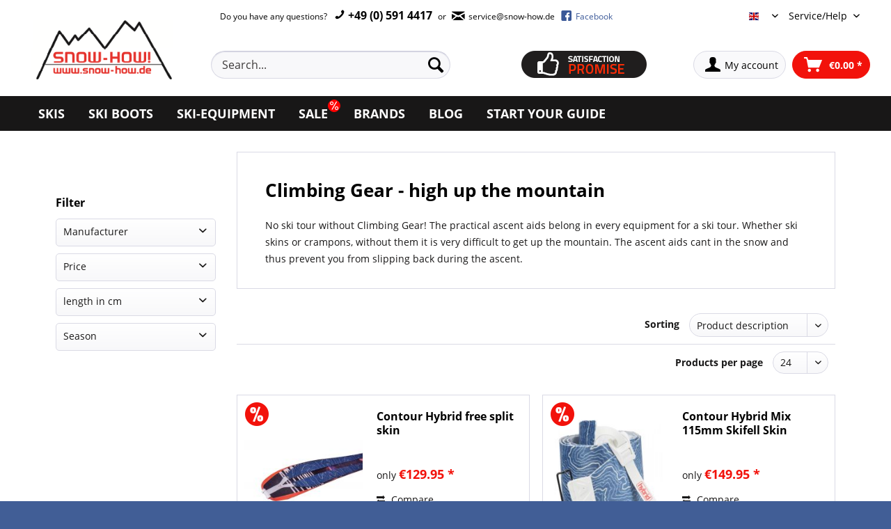

--- FILE ---
content_type: text/html; charset=UTF-8
request_url: https://snow-how.de/en/ski-touring/climbing-gear
body_size: 19162
content:
<!DOCTYPE html>
<html class="no-js" lang="en-GB" itemscope="itemscope" itemtype="https://schema.org/WebPage">
<head>
<meta charset="utf-8"><script>window.gdprAppliesGlobally=true;if(!("cmp_id" in window)||window.cmp_id<1){window.cmp_id=117936}if(!("cmp_cdid" in window)){window.cmp_cdid=""}if(!("cmp_params" in window)){window.cmp_params=""}if(!("cmp_host" in window)){window.cmp_host="d.delivery.consentmanager.net"}if(!("cmp_cdn" in window)){window.cmp_cdn="cdn.consentmanager.net"}if(!("cmp_proto" in window)){window.cmp_proto="https:"}if(!("cmp_codesrc" in window)){window.cmp_codesrc="3"}window.cmp_getsupportedLangs=function(){var b=["DE","EN","FR","IT","NO","DA","FI","ES","PT","RO","BG","ET","EL","GA","HR","LV","LT","MT","NL","PL","SV","SK","SL","CS","HU","RU","SR","ZH","TR","UK","AR","BS"];if("cmp_customlanguages" in window){for(var a=0;a<window.cmp_customlanguages.length;a++){b.push(window.cmp_customlanguages[a].l.toUpperCase())}}return b};window.cmp_getRTLLangs=function(){return["AR"]};window.cmp_getlang=function(j){if(typeof(j)!="boolean"){j=true}if(j&&typeof(cmp_getlang.usedlang)=="string"&&cmp_getlang.usedlang!==""){return cmp_getlang.usedlang}var g=window.cmp_getsupportedLangs();var c=[];var f=location.hash;var e=location.search;var a="languages" in navigator?navigator.languages:[];if(f.indexOf("cmplang=")!=-1){c.push(f.substr(f.indexOf("cmplang=")+8,2).toUpperCase())}else{if(e.indexOf("cmplang=")!=-1){c.push(e.substr(e.indexOf("cmplang=")+8,2).toUpperCase())}else{if("cmp_setlang" in window&&window.cmp_setlang!=""){c.push(window.cmp_setlang.toUpperCase())}else{if(a.length>0){for(var d=0;d<a.length;d++){c.push(a[d])}}}}}if("language" in navigator){c.push(navigator.language)}if("userLanguage" in navigator){c.push(navigator.userLanguage)}var h="";for(var d=0;d<c.length;d++){var b=c[d].toUpperCase();if(g.indexOf(b)!=-1){h=b;break}if(b.indexOf("-")!=-1){b=b.substr(0,2)}if(g.indexOf(b)!=-1){h=b;break}}if(h==""&&typeof(cmp_getlang.defaultlang)=="string"&&cmp_getlang.defaultlang!==""){return cmp_getlang.defaultlang}else{if(h==""){h="EN"}}h=h.toUpperCase();return h};(function(){var n=document;var p=window;var f="";var b="_en";if("cmp_getlang" in p){f=p.cmp_getlang().toLowerCase();if("cmp_customlanguages" in p){for(var h=0;h<p.cmp_customlanguages.length;h++){if(p.cmp_customlanguages[h].l.toUpperCase()==f.toUpperCase()){f="en";break}}}b="_"+f}function g(e,d){var l="";e+="=";var i=e.length;if(location.hash.indexOf(e)!=-1){l=location.hash.substr(location.hash.indexOf(e)+i,9999)}else{if(location.search.indexOf(e)!=-1){l=location.search.substr(location.search.indexOf(e)+i,9999)}else{return d}}if(l.indexOf("&")!=-1){l=l.substr(0,l.indexOf("&"))}return l}var j=("cmp_proto" in p)?p.cmp_proto:"https:";var o=["cmp_id","cmp_params","cmp_host","cmp_cdn","cmp_proto"];for(var h=0;h<o.length;h++){if(g(o[h],"%%%")!="%%%"){window[o[h]]=g(o[h],"")}}var k=("cmp_ref" in p)?p.cmp_ref:location.href;var q=n.createElement("script");q.setAttribute("data-cmp-ab","1");var c=g("cmpdesign","");var a=g("cmpregulationkey","");q.src=j+"//"+p.cmp_host+"/delivery/cmp.php?"+("cmp_id" in p&&p.cmp_id>0?"id="+p.cmp_id:"")+("cmp_cdid" in p?"cdid="+p.cmp_cdid:"")+"&h="+encodeURIComponent(k)+(c!=""?"&cmpdesign="+encodeURIComponent(c):"")+(a!=""?"&cmpregulationkey="+encodeURIComponent(a):"")+("cmp_params" in p?"&"+p.cmp_params:"")+(n.cookie.length>0?"&__cmpfcc=1":"")+"&l="+f.toLowerCase()+"&o="+(new Date()).getTime();q.type="text/javascript";q.async=true;if(n.currentScript){n.currentScript.parentElement.appendChild(q)}else{if(n.body){n.body.appendChild(q)}else{var m=n.getElementsByTagName("body");if(m.length==0){m=n.getElementsByTagName("div")}if(m.length==0){m=n.getElementsByTagName("span")}if(m.length==0){m=n.getElementsByTagName("ins")}if(m.length==0){m=n.getElementsByTagName("script")}if(m.length==0){m=n.getElementsByTagName("head")}if(m.length>0){m[0].appendChild(q)}}}var q=n.createElement("script");q.src=j+"//"+p.cmp_cdn+"/delivery/js/cmp"+b+".min.js";q.type="text/javascript";q.setAttribute("data-cmp-ab","1");q.async=true;if(n.currentScript){n.currentScript.parentElement.appendChild(q)}else{if(n.body){n.body.appendChild(q)}else{var m=n.getElementsByTagName("body");if(m.length==0){m=n.getElementsByTagName("div")}if(m.length==0){m=n.getElementsByTagName("span")}if(m.length==0){m=n.getElementsByTagName("ins")}if(m.length==0){m=n.getElementsByTagName("script")}if(m.length==0){m=n.getElementsByTagName("head")}if(m.length>0){m[0].appendChild(q)}}}})();window.cmp_addFrame=function(b){if(!window.frames[b]){if(document.body){var a=document.createElement("iframe");a.style.cssText="display:none";a.name=b;document.body.appendChild(a)}else{window.setTimeout(window.cmp_addFrame,10,b)}}};window.cmp_rc=function(h){var b=document.cookie;var f="";var d=0;while(b!=""&&d<100){d++;while(b.substr(0,1)==" "){b=b.substr(1,b.length)}var g=b.substring(0,b.indexOf("="));if(b.indexOf(";")!=-1){var c=b.substring(b.indexOf("=")+1,b.indexOf(";"))}else{var c=b.substr(b.indexOf("=")+1,b.length)}if(h==g){f=c}var e=b.indexOf(";")+1;if(e==0){e=b.length}b=b.substring(e,b.length)}return(f)};window.cmp_stub=function(){var a=arguments;__cmapi.a=__cmapi.a||[];if(!a.length){return __cmapi.a}else{if(a[0]==="ping"){if(a[1]===2){a[2]({gdprApplies:gdprAppliesGlobally,cmpLoaded:false,cmpStatus:"stub",displayStatus:"hidden",apiVersion:"2.0",cmpId:31},true)}else{a[2](false,true)}}else{if(a[0]==="getUSPData"){a[2]({version:1,uspString:window.cmp_rc("")},true)}else{if(a[0]==="getTCData"){__cmapi.a.push([].slice.apply(a))}else{if(a[0]==="addEventListener"||a[0]==="removeEventListener"){__cmapi.a.push([].slice.apply(a))}else{if(a.length==4&&a[3]===false){a[2]({},false)}else{__cmapi.a.push([].slice.apply(a))}}}}}}};window.cmp_msghandler=function(d){var a=typeof d.data==="string";try{var c=a?JSON.parse(d.data):d.data}catch(f){var c=null}if(typeof(c)==="object"&&c!==null&&"__cmpCall" in c){var b=c.__cmpCall;window.__cmp(b.command,b.parameter,function(h,g){var e={__cmpReturn:{returnValue:h,success:g,callId:b.callId}};d.source.postMessage(a?JSON.stringify(e):e,"*")})}if(typeof(c)==="object"&&c!==null&&"__cmapiCall" in c){var b=c.__cmapiCall;window.__cmapi(b.command,b.parameter,function(h,g){var e={__cmapiReturn:{returnValue:h,success:g,callId:b.callId}};d.source.postMessage(a?JSON.stringify(e):e,"*")})}if(typeof(c)==="object"&&c!==null&&"__uspapiCall" in c){var b=c.__uspapiCall;window.__uspapi(b.command,b.version,function(h,g){var e={__uspapiReturn:{returnValue:h,success:g,callId:b.callId}};d.source.postMessage(a?JSON.stringify(e):e,"*")})}if(typeof(c)==="object"&&c!==null&&"__tcfapiCall" in c){var b=c.__tcfapiCall;window.__tcfapi(b.command,b.version,function(h,g){var e={__tcfapiReturn:{returnValue:h,success:g,callId:b.callId}};d.source.postMessage(a?JSON.stringify(e):e,"*")},b.parameter)}};window.cmp_setStub=function(a){if(!(a in window)||(typeof(window[a])!=="function"&&typeof(window[a])!=="object"&&(typeof(window[a])==="undefined"||window[a]!==null))){window[a]=window.cmp_stub;window[a].msgHandler=window.cmp_msghandler;window.addEventListener("message",window.cmp_msghandler,false)}};window.cmp_addFrame("__cmapiLocator");window.cmp_addFrame("__cmpLocator");window.cmp_addFrame("__uspapiLocator");window.cmp_addFrame("__tcfapiLocator");window.cmp_setStub("__cmapi");window.cmp_setStub("__cmp");window.cmp_setStub("__tcfapi");window.cmp_setStub("__uspapi");</script>
<title>Climbing Gear at SNOW-HOW! SKI ONLINESHOP</title>
<meta name="description" content="Buy climbing gear for your ski tour ❆ TOP brands such as ✓ Atomic ✓ Contour ✓ Dynafit
"/>
<meta name="author" content="" />
<meta name="robots" content="index,follow" />
<meta name="revisit-after" content="15 days" />
<meta property="og:type" content="product.group" />
<meta property="og:site_name" content="SNOW-HOW! The Skishop" />
<meta property="og:title" content="Climbing Gear" />
<meta property="og:description" content=" No ski tour without Climbing Gear! The practical ascent aids belong in every equipment for a ski tour. Whether ski skins or crampons, without them…" />
<meta name="twitter:card" content="product" />
<meta name="twitter:site" content="SNOW-HOW! The Skishop" />
<meta name="twitter:title" content="Climbing Gear" />
<meta name="twitter:description" content=" No ski tour without Climbing Gear! The practical ascent aids belong in every equipment for a ski tour. Whether ski skins or crampons, without them…" />
<meta property="og:image" content="https://snow-how.de/media/image/00/41/3b/snowhow57fb89c45dcf8.png" />
<meta name="twitter:image" content="https://snow-how.de/media/image/00/41/3b/snowhow57fb89c45dcf8.png" />
<meta itemprop="copyrightHolder" content="SNOW-HOW&#x21;&#x20;The&#x20;Skishop" />
<meta itemprop="copyrightYear" content="2014" />
<meta itemprop="isFamilyFriendly" content="True" />
<meta itemprop="image" content="https://snow-how.de/media/image/00/41/3b/snowhow57fb89c45dcf8.png" />
<meta name="viewport" content="width=device-width, initial-scale=1.0, user-scalable=yes">
<meta name="mobile-web-app-capable" content="yes">
<meta name="apple-mobile-web-app-title" content="SNOW-HOW&#x21;&#x20;The&#x20;Skishop">
<meta name="apple-mobile-web-app-capable" content="yes">
<meta name="apple-mobile-web-app-status-bar-style" content="black">
<link rel="apple-touch-icon-precomposed" href="https://snow-how.de/media/image/09/bf/9f/sh-180x180.png">
<link rel="shortcut icon" href="https://snow-how.de/media/unknown/87/25/54/sh-favicon-96x96.ico">
<meta name="msapplication-navbutton-color" content="#D9400B" />
<meta name="application-name" content="SNOW-HOW! The Skishop" />
<meta name="msapplication-starturl" content="https://snow-how.de/en/" />
<meta name="msapplication-window" content="width=1024;height=768" />
<meta name="msapplication-TileImage" content="https://snow-how.de/media/image/40/5d/94/sh-150x150.png">
<meta name="msapplication-TileColor" content="#D9400B">
<meta name="theme-color" content="#D9400B" />
<link rel="canonical" href="https://snow-how.de/en/ski-touring/climbing-gear"/>
<title itemprop="name">
Climbing Gear buy online - free shipping for Austria and Germany above  100.00 Euro - SNOW-HOW!
</title>
<link href="/web/cache/1733128309_f6f595d5d25797d6f731e9182cb28e87.css" media="all" rel="stylesheet" type="text/css" />
<script async src="https://www.googletagmanager.com/gtag/js?id=AW-1043267050"></script>
<script>
window.dataLayer = window.dataLayer || [];
function gtag()
{dataLayer.push(arguments);}
gtag('js', new Date());
gtag('config', 'AW-1043267050');
</script>
<script>
window.basketData = {
hasData: false,
data:[]
};
</script>
<script>
var gaProperty = 'UA-87362086-3';
// Disable tracking if the opt-out cookie exists.
var disableStr = 'ga-disable-' + gaProperty;
if (document.cookie.indexOf(disableStr + '=true') > -1) {
window[disableStr] = true;
}
// Opt-out function
function gaOptout() {
document.cookie = disableStr + '=true; expires=Thu, 31 Dec 2199 23:59:59 UTC; path=/';
window[disableStr] = true;
}
</script>
<div data-googleAnalytics="true" data-googleConversionID="1043267050" data-googleConversionLabel="VfmzCJiK6msQ6vu78QM" data-googleConversionLanguage="en" data-googleTrackingID="UA-87362086-3" data-googleAnonymizeIp="1" data-googleOptOutCookie="1" data-googleTrackingLibrary="ua" data-realAmount="" data-showCookieNote="" data-cookieNoteMode="1" >
</div>
</head>
<body class="is--ctl-listing is--act-index" >
<div data-paypalUnifiedMetaDataContainer="true" data-paypalUnifiedRestoreOrderNumberUrl="https://snow-how.de/en/widgets/PaypalUnifiedOrderNumber/restoreOrderNumber" class="is--hidden">
</div>
<div class="page-wrap">
<noscript class="noscript-main">
<div class="alert is--warning">
<div class="alert--icon">
<i class="icon--element icon--warning"></i>
</div>
<div class="alert--content">
To be able to use SNOW-HOW&#x21;&#x20;The&#x20;Skishop in full range, we recommend activating Javascript in your browser.
</div>
</div>
</noscript>
<header class="header-main">
<div class="container">
<div class="logo-wrapper cf">
<div class="logo-main block-group" role="banner">
<div class="logo--shop block">
<a class="logo--link" href="https://snow-how.de/en/" title="SNOW-HOW&#x21;&#x20;The&#x20;Skishop - Switch to homepage">
<picture>
<source srcset="https://snow-how.de/media/image/00/41/3b/snowhow57fb89c45dcf8.png" media="(min-width: 78.75em)">
<source srcset="https://snow-how.de/media/image/00/41/3b/snowhow57fb89c45dcf8.png" media="(min-width: 64em)">
<source srcset="https://snow-how.de/media/image/2a/58/55/snowhow_small-1.png" media="(min-width: 48em)">
<img src="https://snow-how.de/media/image/d5/bc/39/snowhow_mini57fb89c5bb927.png" srcset="https://snow-how.de/media/image/d5/bc/39/snowhow_mini57fb89c5bb927.png" alt="SNOW-HOW&#x21;&#x20;The&#x20;Skishop - Switch to homepage" />
</picture>
</a>
</div>
<div class="trusted-logos">
<img src="/themes/Frontend/Snow_How/frontend/_public/src/img/logos/checkout-logo-paypal.png" alt="PayPal" />
<img src="/themes/Frontend/Snow_How/frontend/_public/src/img/logos/checkout-logo-visa.png" alt="VISA" />
<img src="/themes/Frontend/Snow_How/frontend/_public/src/img/logos/checkout-logo-mastercard.png" alt="MasterCard" />
</div>
</div>
</div>
<div class="header-nav-wrapper cf">
<div class="top-bar">
<div class="block-group">
<nav class="top-bar--navigation block" role="menubar">
<div class="navigation--entry entry--service--line">
Do you have any questions?
<a class="header-phone" href="tel:+495914417">
<span class="icon--phone"></span> +49 (0) 591 4417
</a> or
<a class="" href="mailto:service@snow-how.de">
<span class="icon--mail"></span>
<span>service@snow-how.de</span>
</a>
<a class="fb-nav-link" href="https://www.facebook.com/SnowHow.de" target="_blank" rel="nofollow noopener">
<span class="icon--fb"></span>
<span>Facebook</span>
</a>
</div>
<div class="navigation--entry entry--service has--drop-down pull-right" role="menuitem" aria-haspopup="true" data-drop-down-menu="true">
Service/Help
            <ul class="service--list is--rounded" role="menu">
                            <li class="service--entry" role="menuitem">
                    <a class="service--link" href="https://snow-how.de/en/mode-of-payment" title="Mode of Payment" >
                        Mode of Payment
                    </a>
                </li>
                            <li class="service--entry" role="menuitem">
                    <a class="service--link" href="https://snow-how.de/en/privacy-policy" title="Privacy Policy" >
                        Privacy Policy
                    </a>
                </li>
                            <li class="service--entry" role="menuitem">
                    <a class="service--link" href="https://snow-how.de/en/satisfaction-promise" title="Satisfaction Promise" >
                        Satisfaction Promise
                    </a>
                </li>
                            <li class="service--entry" role="menuitem">
                    <a class="service--link" href="https://snow-how.de/en/shipping-costs-and-delivery-time" title="Shipping costs and delivery time" >
                        Shipping costs and delivery time
                    </a>
                </li>
                            <li class="service--entry" role="menuitem">
                    <a class="service--link" href="https://snow-how.de/en/supplier-identification" title="Supplier Identification" >
                        Supplier Identification
                    </a>
                </li>
                            <li class="service--entry" role="menuitem">
                    <a class="service--link" href="https://snow-how.de/en/withdrawal" title="Withdrawal" >
                        Withdrawal
                    </a>
                </li>
                            <li class="service--entry" role="menuitem">
                    <a class="service--link" href="https://snow-how.de/en/faq" title="FAQ" >
                        FAQ
                    </a>
                </li>
                    </ul>
    

</div>
<div class="navigation--entry entry--compare is--hidden" role="menuitem" aria-haspopup="true" data-drop-down-menu="true">
    

</div>

            <div class="top-bar--language navigation--entry">
            
                                    <form method="post" class="language--form">
                        
                            <div class="field--select">
                                                                    <div class="language--flag en_GB">English</div>
                                                                
                                    <div class="select-field">
                                        <select name="__shop" class="language--select" data-auto-submit="true">
                                                                                            <option value="1" >
                                                    Deutsch
                                                </option>
                                                                                            <option value="3" selected="selected">
                                                    English
                                                </option>
                                                                                    </select>
                                    </div>
                                
                                <input type="hidden" name="__redirect" value="1">
                                
                            </div>
                        
                    </form>
                            
        </div>
    



    

</nav>
</div>
</div>
<div class="header--navigation">
<nav class="shop--navigation block-group">
<ul class="navigation--list block-group" role="menubar">
<li class="navigation--entry entry--menu-left" role="menuitem">
<a class="entry--link entry--trigger btn is--icon-left" href="#offcanvas--left" data-offcanvas="true" data-offCanvasSelector=".sidebar-main" aria-label="Menu">
<i class="icon--menu"></i> Menu
</a>
</li>
<li class="navigation--entry entry--search" role="menuitem" data-search="true" aria-haspopup="true" data-minLength="3">
<a class="btn entry--link entry--trigger" href="#show-hide--search" title="Show / close search" aria-label="Show / close search">
<i class="icon--search"></i>
<span class="search--display">Search</span>
</a>
<form action="/en/search" method="get" class="main-search--form">
<input type="search" name="sSearch" aria-label="Search..." class="main-search--field" autocomplete="off" autocapitalize="off" placeholder="Search..." maxlength="30" />
<button type="submit" class="main-search--button" aria-label="Search">
<i class="icon--search"></i>
<span class="main-search--text">Search</span>
</button>
<div class="form--ajax-loader">&nbsp;</div>
</form>
<div class="main-search--results"></div>
<div class="trust-icons">
<a href="/en/satisfaction-promise"><img src="/themes/Frontend/Snow_How/frontend/_public/src/img/logos/zufriedenheitsversprechen_header_en.png" alt="Erfahrungen mit snow-how.de" /></a>
</div>
</li>





    <li class="navigation--entry entry--account"
        role="menuitem"
        data-offcanvas="true"
        data-offCanvasSelector=".account--dropdown-navigation">
        
            <a href="https://snow-how.de/en/account"
               title="My account"
               aria-label="My account"
               class="btn is--icon-left entry--link account--link">
                <i class="icon--account"></i>
                                    <span class="account--display">
                        My account
                    </span>
                            </a>
        

            </li>




    <li class="navigation--entry entry--cart" role="menuitem">
        
        <a class="btn is--icon-left cart--link" href="https://snow-how.de/en/checkout/cart" title="Shopping cart" aria-label="Shopping cart">
            <span class="cart--display">
                                    Shopping cart
                            </span>

            <span class="badge is--primary is--minimal cart--quantity is--hidden">0</span>

            <i class="icon--basket"></i>

            <span class="cart--amount">
                &euro;0.00 *
            </span>
        </a>
        <div class="ajax-loader">&nbsp;</div>
    </li>




</ul>
</nav>
<div class="container--ajax-cart" data-collapse-cart="true" data-displayMode="offcanvas"></div>
</div>
</div>
</div>
</header>
<style>
.filter-panel.filter--range.facet--product_filter_length{
display:none;
}
</style>
<nav class="navigation-main">
<div class="container" data-menu-scroller="true" data-listSelector=".navigation--list.container" data-viewPortSelector=".navigation--list-wrapper">
<div class="navigation--list-wrapper">
<ul class="navigation--list container" role="menubar" itemscope="itemscope" itemtype="https://schema.org/SiteNavigationElement">
<li class="navigation--entry" role="menuitem">
<a class="navigation--link" href="https://snow-how.de/en/skis" title="Skis" itemprop="url">
<span itemprop="name">Skis</span>
</a>
</li>
<li class="navigation--entry" role="menuitem">
<a class="navigation--link" href="https://snow-how.de/en/ski-boots" title="Ski Boots" itemprop="url">
<span itemprop="name">Ski Boots</span>
</a>
</li>
<li class="navigation--entry" role="menuitem">
<a class="navigation--link" href="https://snow-how.de/en/ski-equipment" title="Ski-Equipment" itemprop="url">
<span itemprop="name">Ski-Equipment</span>
</a>
</li>
<li class="navigation--entry" style="position: relative; padding-right: 3px;" role="menuitem">
<i style="background-color: red; padding: 2px; font-size: 12px; border: 1px solid red; border-radius: 20px; position: absolute; top: 5px; color: white; right: 0px;" class="icon--percent2"></i>
<a class="navigation--link" href="https://snow-how.de/en/sale" title="Sale" itemprop="url">
<span itemprop="name">Sale</span>
</a>
</li>
<li class="navigation--entry" role="menuitem">
<a class="navigation--link" href="https://snow-how.de/en/brands" title="Brands" itemprop="url">
<span itemprop="name">Brands</span>
</a>
</li>
<li class="navigation--entry" role="menuitem">
<a class="navigation--link" href="https://snow-how.de/en/blog" title="Blog" itemprop="url">
<span itemprop="name">Blog</span>
</a>
</li>
<li class="navigation--entry" role="menuitem">
<a class="navigation--link" href="https://snow-how.de/en/start-your-guide" title="Start your Guide" itemprop="url">
<span itemprop="name">Start your Guide</span>
</a>
</li>
</ul>
</div>
<div class="advanced-menu" data-advanced-menu="true" data-hoverDelay="250">
<div class="menu--container">
<div class="button-container">
<a href="https://snow-how.de/en/skis" class="button--category" aria-label="To category Skis" title="To category Skis">
<i class="icon--arrow-right"></i>
To category Skis
</a>
<span class="button--close">
<i class="icon--cross"></i>
</span>
</div>
<div class="content--wrapper has--content has--teaser">
<ul class="menu--list menu--level-0 columns--2" style="width: 50%;">
<li class="menu--list-item item--level-0" style="width: 100%">
<a href="https://snow-how.de/en/skis/racecarver" class="menu--list-item-link" aria-label="Racecarver" title="Racecarver">Racecarver</a>
</li>
<li class="menu--list-item item--level-0" style="width: 100%">
<a href="https://snow-how.de/en/skis/slalomcarver" class="menu--list-item-link" aria-label="Slalomcarver" title="Slalomcarver">Slalomcarver</a>
</li>
<li class="menu--list-item item--level-0" style="width: 100%">
<a href="https://snow-how.de/en/skis/sportcarver" class="menu--list-item-link" aria-label="Sportcarver" title="Sportcarver">Sportcarver</a>
</li>
<li class="menu--list-item item--level-0" style="width: 100%">
<a href="https://snow-how.de/en/skis/freeride-skis" class="menu--list-item-link" aria-label="Freeride Skis" title="Freeride Skis">Freeride Skis</a>
</li>
<li class="menu--list-item item--level-0" style="width: 100%">
<a href="https://snow-how.de/en/skis/allmountain-skis" class="menu--list-item-link" aria-label="Allmountain Skis" title="Allmountain Skis">Allmountain Skis</a>
</li>
<li class="menu--list-item item--level-0" style="width: 100%">
<a href="https://snow-how.de/en/skis/allroundcarver" class="menu--list-item-link" aria-label="Allroundcarver" title="Allroundcarver">Allroundcarver</a>
</li>
<li class="menu--list-item item--level-0" style="width: 100%">
<a href="https://snow-how.de/en/skis/touring-skis" class="menu--list-item-link" aria-label="Touring Skis" title="Touring Skis">Touring Skis</a>
</li>
<li class="menu--list-item item--level-0" style="width: 100%">
<a href="https://snow-how.de/en/skis/womens-skis" class="menu--list-item-link" aria-label="Womens Skis" title="Womens Skis">Womens Skis</a>
</li>
<li class="menu--list-item item--level-0" style="width: 100%">
<a href="https://snow-how.de/en/skis/snowblades" class="menu--list-item-link" aria-label="Snowblades" title="Snowblades">Snowblades</a>
</li>
<li class="menu--list-item item--level-0" style="width: 100%">
<a href="https://snow-how.de/en/skis/freestyle-skis" class="menu--list-item-link" aria-label="Freestyle Skis" title="Freestyle Skis">Freestyle Skis</a>
</li>
<li class="menu--list-item item--level-0" style="width: 100%">
<a href="https://snow-how.de/en/skis/kids-skis" class="menu--list-item-link" aria-label="Kids Skis" title="Kids Skis">Kids Skis</a>
</li>
<li class="menu--list-item item--level-0" style="width: 100%">
<a href="https://snow-how.de/en/skis/ski-highlights" class="menu--list-item-link" aria-label="Ski highlights" title="Ski highlights">Ski highlights</a>
</li>
</ul>
<div class="menu--delimiter" style="right: 50%;"></div>
<div class="menu--teaser" style="width: 50%;">
<a href="https://snow-how.de/en/skis" aria-label="To category Skis" title="To category Skis" class="teaser--image" style="background-image: url(https://snow-how.de/media/image/60/d3/2f/ski-kategorie.jpg);"></a>
<div class="teaser--headline">Skis</div>
<div class="teaser--text">
The boards that mean the world are defenitly skis! In our ski online shop you will find a wide range of skis for every ski slope and skiing level.   Allroundcarver   for beginners,   allmountain skis   for advanced skiers,   freeride skis  &nbsp;...
<a class="teaser--text-link" href="https://snow-how.de/en/skis" aria-label="read more" title="read more">
read more
</a>
</div>
</div>
</div>
</div>
<div class="menu--container">
<div class="button-container">
<a href="https://snow-how.de/en/ski-boots" class="button--category" aria-label="To category Ski Boots" title="To category Ski Boots">
<i class="icon--arrow-right"></i>
To category Ski Boots
</a>
<span class="button--close">
<i class="icon--cross"></i>
</span>
</div>
<div class="content--wrapper has--content has--teaser">
<ul class="menu--list menu--level-0 columns--2" style="width: 50%;">
<li class="menu--list-item item--level-0" style="width: 100%">
<a href="https://snow-how.de/en/ski-boots/ski-boots-women" class="menu--list-item-link" aria-label="Ski Boots Women" title="Ski Boots Women">Ski Boots Women</a>
</li>
<li class="menu--list-item item--level-0" style="width: 100%">
<a href="https://snow-how.de/en/ski-boots/ski-boots-men" class="menu--list-item-link" aria-label="Ski Boots Men" title="Ski Boots Men">Ski Boots Men</a>
</li>
<li class="menu--list-item item--level-0" style="width: 100%">
<a href="https://snow-how.de/en/ski-boots/ski-boots-kids" class="menu--list-item-link" aria-label="Ski Boots Kids" title="Ski Boots Kids">Ski Boots Kids</a>
</li>
<li class="menu--list-item item--level-0" style="width: 100%">
<a href="https://snow-how.de/en/ski-boots/ski-socks" class="menu--list-item-link" aria-label="Ski Socks" title="Ski Socks">Ski Socks</a>
</li>
</ul>
<div class="menu--delimiter" style="right: 50%;"></div>
<div class="menu--teaser" style="width: 50%;">
<a href="https://snow-how.de/en/ski-boots" aria-label="To category Ski Boots" title="To category Ski Boots" class="teaser--image" style="background-image: url(https://snow-how.de/media/image/5c/6c/19/skischuhe-kategorie.jpg);"></a>
<div class="teaser--headline">Ski Boots at SNOW-HOW!</div>
<div class="teaser--text">
Ski Boots  give you stability on your skis. For an optimal power transmission onto your skis your ski boots have to fit perfectly. For every skiing style und for every skier we have the perfect ski boots. You can find   ski boots for children  ,...
<a class="teaser--text-link" href="https://snow-how.de/en/ski-boots" aria-label="read more" title="read more">
read more
</a>
</div>
</div>
</div>
</div>
<div class="menu--container">
<div class="button-container">
<a href="https://snow-how.de/en/ski-equipment" class="button--category" aria-label="To category Ski-Equipment" title="To category Ski-Equipment">
<i class="icon--arrow-right"></i>
To category Ski-Equipment
</a>
<span class="button--close">
<i class="icon--cross"></i>
</span>
</div>
<div class="content--wrapper has--content has--teaser">
<ul class="menu--list menu--level-0 columns--2" style="width: 50%;">
<li class="menu--list-item item--level-0" style="width: 100%">
<a href="https://snow-how.de/en/ski-equipment/ski-tour-gear" class="menu--list-item-link" aria-label="Ski Tour Gear" title="Ski Tour Gear">Ski Tour Gear</a>
</li>
<li class="menu--list-item item--level-0" style="width: 100%">
<a href="https://snow-how.de/en/ski-equipment/care-wax" class="menu--list-item-link" aria-label="Care - Wax" title="Care - Wax">Care - Wax</a>
</li>
<li class="menu--list-item item--level-0" style="width: 100%">
<a href="https://snow-how.de/en/ski-equipment/ski-poles" class="menu--list-item-link" aria-label="Ski Poles" title="Ski Poles">Ski Poles</a>
</li>
<li class="menu--list-item item--level-0" style="width: 100%">
<a href="https://snow-how.de/en/ski-equipment/ski-bags" class="menu--list-item-link" aria-label="Ski Bags" title="Ski Bags">Ski Bags</a>
</li>
<li class="menu--list-item item--level-0" style="width: 100%">
<a href="https://snow-how.de/en/ski-equipment/ski-boot-bags" class="menu--list-item-link" aria-label="Ski Boot Bags" title="Ski Boot Bags">Ski Boot Bags</a>
</li>
<li class="menu--list-item item--level-0" style="width: 100%">
<a href="https://snow-how.de/en/ski-equipment/ski-helmets" class="menu--list-item-link" aria-label="Ski Helmets" title="Ski Helmets">Ski Helmets</a>
<ul class="menu--list menu--level-1 columns--2">
<li class="menu--list-item item--level-1">
<a href="https://snow-how.de/en/ski-equipment/ski-helmets/mips-skihelme" class="menu--list-item-link" aria-label="MIPS Skihelme" title="MIPS Skihelme">MIPS Skihelme</a>
</li>
</ul>
</li>
<li class="menu--list-item item--level-0" style="width: 100%">
<a href="https://snow-how.de/en/ski-equipment/protectors" class="menu--list-item-link" aria-label="Protectors" title="Protectors">Protectors</a>
</li>
<li class="menu--list-item item--level-0" style="width: 100%">
<a href="https://snow-how.de/en/ski-equipment/avalanche-gear" class="menu--list-item-link" aria-label="Avalanche Gear" title="Avalanche Gear">Avalanche Gear</a>
</li>
<li class="menu--list-item item--level-0" style="width: 100%">
<a href="https://snow-how.de/en/ski-equipment/skiing-backpacks" class="menu--list-item-link" aria-label="Skiing Backpacks" title="Skiing Backpacks">Skiing Backpacks</a>
</li>
<li class="menu--list-item item--level-0" style="width: 100%">
<a href="https://snow-how.de/en/ski-equipment/ski-goggles" class="menu--list-item-link" aria-label="Ski Goggles" title="Ski Goggles">Ski Goggles</a>
</li>
<li class="menu--list-item item--level-0" style="width: 100%">
<a href="https://snow-how.de/en/ski-equipment/ski-bindings" class="menu--list-item-link" aria-label="Ski Bindings" title="Ski Bindings">Ski Bindings</a>
</li>
</ul>
<div class="menu--delimiter" style="right: 50%;"></div>
<div class="menu--teaser" style="width: 50%;">
<a href="https://snow-how.de/en/ski-equipment" aria-label="To category Ski-Equipment" title="To category Ski-Equipment" class="teaser--image" style="background-image: url(https://snow-how.de/media/image/39/0a/4d/ski-zubehor-kategorie.jpg);"></a>
<div class="teaser--headline">Ski-Equipment</div>
<div class="teaser--text">
Well equipped for the slopes: For your safety we offer you  Ski Helmets ,  Protectors ,  Avalanche gear  and the right  Ski Poles . For the right view we have a large selection of  Ski Goggles . For easy transport we have matching  Ski Bags ,...
<a class="teaser--text-link" href="https://snow-how.de/en/ski-equipment" aria-label="read more" title="read more">
read more
</a>
</div>
</div>
</div>
</div>
<div class="menu--container">
<div class="button-container">
<a href="https://snow-how.de/en/sale" class="button--category" aria-label="To category Sale" title="To category Sale">
<i class="icon--arrow-right"></i>
To category Sale
</a>
<span class="button--close">
<i class="icon--cross"></i>
</span>
</div>
<div class="content--wrapper has--content has--teaser">
<ul class="menu--list menu--level-0 columns--2" style="width: 50%;">
<li class="menu--list-item item--level-0" style="width: 100%">
<a href="https://snow-how.de/en/sale/skis" class="menu--list-item-link" aria-label="Skis" title="Skis">Skis</a>
</li>
<li class="menu--list-item item--level-0" style="width: 100%">
<a href="https://snow-how.de/en/sale/ski-boots" class="menu--list-item-link" aria-label="Ski Boots" title="Ski Boots">Ski Boots</a>
</li>
<li class="menu--list-item item--level-0" style="width: 100%">
<a href="https://snow-how.de/en/sale/skihelmets" class="menu--list-item-link" aria-label="Skihelmets" title="Skihelmets">Skihelmets</a>
</li>
<li class="menu--list-item item--level-0" style="width: 100%">
<a href="https://snow-how.de/en/sale/skipoles" class="menu--list-item-link" aria-label="Skipoles" title="Skipoles">Skipoles</a>
</li>
<li class="menu--list-item item--level-0" style="width: 100%">
<a href="https://snow-how.de/en/sale/skibags" class="menu--list-item-link" aria-label="Skibags" title="Skibags">Skibags</a>
</li>
<li class="menu--list-item item--level-0" style="width: 100%">
<a href="https://snow-how.de/en/sale/ski-deals" class="menu--list-item-link" aria-label="Ski-Deals" title="Ski-Deals">Ski-Deals</a>
<ul class="menu--list menu--level-1 columns--2">
<li class="menu--list-item item--level-1">
<a href="https://snow-how.de/en/sale/ski-deals/skis-up-to-500-euro" class="menu--list-item-link" aria-label="skis up to 500 Euro" title="skis up to 500 Euro">skis up to 500 Euro</a>
</li>
<li class="menu--list-item item--level-1">
<a href="https://snow-how.de/en/sale/ski-deals/skis-up-to-1000-euro" class="menu--list-item-link" aria-label="skis up to 1000 Euro" title="skis up to 1000 Euro">skis up to 1000 Euro</a>
</li>
</ul>
</li>
</ul>
<div class="menu--delimiter" style="right: 50%;"></div>
<div class="menu--teaser" style="width: 50%;">
<a href="https://snow-how.de/en/sale" aria-label="To category Sale" title="To category Sale" class="teaser--image" style="background-image: url(https://snow-how.de/media/image/32/a4/26/sale-kategorie.jpg);"></a>
<div class="teaser--headline">Welcome to SALE!</div>
<div class="teaser--text">
Skis ,  Ski Boots  and  Ski Helmets  can be found in our SALE for various reasons: These can be discontinued models or models from the previous year, perhaps only a few sizes are available. But they always have one thing in common: they are...
<a class="teaser--text-link" href="https://snow-how.de/en/sale" aria-label="read more" title="read more">
read more
</a>
</div>
</div>
</div>
</div>
<div class="menu--container">
<div class="button-container">
<a href="https://snow-how.de/en/brands" class="button--category" aria-label="To category Brands" title="To category Brands">
<i class="icon--arrow-right"></i>
To category Brands
</a>
<span class="button--close">
<i class="icon--cross"></i>
</span>
</div>
<div class="content--wrapper has--content has--teaser">
<ul class="menu--list menu--level-0 columns--2" style="width: 50%;">
<li class="menu--list-item item--level-0" style="width: 100%">
<a href="https://snow-how.de/en/brands/alpina" class="menu--list-item-link" aria-label="Alpina" title="Alpina">Alpina</a>
<ul class="menu--list menu--level-1 columns--2">
<li class="menu--list-item item--level-1">
<a href="https://snow-how.de/en/brands/alpina/alpina-ski-helmets" class="menu--list-item-link" aria-label="Alpina Ski Helmets" title="Alpina Ski Helmets">Alpina Ski Helmets</a>
</li>
<li class="menu--list-item item--level-1">
<a href="https://snow-how.de/en/brands/alpina/alpina-ski-goggles" class="menu--list-item-link" aria-label="Alpina Ski Goggles" title="Alpina Ski Goggles">Alpina Ski Goggles</a>
</li>
</ul>
</li>
<li class="menu--list-item item--level-0" style="width: 100%">
<a href="https://snow-how.de/en/brands/atomic" class="menu--list-item-link" aria-label="Atomic" title="Atomic">Atomic</a>
<ul class="menu--list menu--level-1 columns--2">
<li class="menu--list-item item--level-1">
<a href="https://snow-how.de/en/brands/atomic/atomic-redster" class="menu--list-item-link" aria-label="Atomic Redster" title="Atomic Redster">Atomic Redster</a>
</li>
<li class="menu--list-item item--level-1">
<a href="https://snow-how.de/en/brands/atomic/atomic-cloud" class="menu--list-item-link" aria-label="Atomic Cloud" title="Atomic Cloud">Atomic Cloud</a>
</li>
<li class="menu--list-item item--level-1">
<a href="https://snow-how.de/en/brands/atomic/atomic-bent" class="menu--list-item-link" aria-label="Atomic Bent" title="Atomic Bent">Atomic Bent</a>
</li>
<li class="menu--list-item item--level-1">
<a href="https://snow-how.de/en/brands/atomic/atomic-ski-boots" class="menu--list-item-link" aria-label="Atomic ski boots" title="Atomic ski boots">Atomic ski boots</a>
</li>
</ul>
</li>
<li class="menu--list-item item--level-0" style="width: 100%">
<a href="https://snow-how.de/en/brands/blizzard" class="menu--list-item-link" aria-label="Blizzard" title="Blizzard">Blizzard</a>
</li>
<li class="menu--list-item item--level-0" style="width: 100%">
<a href="https://snow-how.de/en/brands/cep" class="menu--list-item-link" aria-label="CEP" title="CEP">CEP</a>
</li>
<li class="menu--list-item item--level-0" style="width: 100%">
<a href="https://snow-how.de/marken/dynastar" class="menu--list-item-link" aria-label="Dynastar" title="Dynastar">Dynastar</a>
</li>
<li class="menu--list-item item--level-0" style="width: 100%">
<a href="https://snow-how.de/en/brands/elan" class="menu--list-item-link" aria-label="Elan" title="Elan">Elan</a>
<ul class="menu--list menu--level-1 columns--2">
<li class="menu--list-item item--level-1">
<a href="https://snow-how.de/en/brands/elan/elan-primetime" class="menu--list-item-link" aria-label="Elan Primetime" title="Elan Primetime">Elan Primetime</a>
</li>
<li class="menu--list-item item--level-1">
<a href="https://snow-how.de/en/brands/elan/elan-slx" class="menu--list-item-link" aria-label="Elan SLX" title="Elan SLX">Elan SLX</a>
</li>
</ul>
</li>
<li class="menu--list-item item--level-0" style="width: 100%">
<a href="https://snow-how.de/en/brands/fischer" class="menu--list-item-link" aria-label="Fischer" title="Fischer">Fischer</a>
<ul class="menu--list menu--level-1 columns--2">
<li class="menu--list-item item--level-1">
<a href="https://snow-how.de/en/brands/fischer/fischer-rc4-noize" class="menu--list-item-link" aria-label="Fischer RC4 Noize" title="Fischer RC4 Noize">Fischer RC4 Noize</a>
</li>
<li class="menu--list-item item--level-1">
<a href="https://snow-how.de/en/brands/fischer/fischer-the-curv" class="menu--list-item-link" aria-label="Fischer The Curv" title="Fischer The Curv">Fischer The Curv</a>
</li>
<li class="menu--list-item item--level-1">
<a href="https://snow-how.de/en/brands/fischer/fischer-rc-one" class="menu--list-item-link" aria-label="Fischer RC One" title="Fischer RC One">Fischer RC One</a>
</li>
</ul>
</li>
<li class="menu--list-item item--level-0" style="width: 100%">
<a href="https://snow-how.de/en/brands/giro" class="menu--list-item-link" aria-label="Giro" title="Giro">Giro</a>
<ul class="menu--list menu--level-1 columns--2">
<li class="menu--list-item item--level-1">
<a href="https://snow-how.de/en/brands/giro/giro-ski-helmets" class="menu--list-item-link" aria-label="Giro ski helmets" title="Giro ski helmets">Giro ski helmets</a>
</li>
<li class="menu--list-item item--level-1">
<a href="https://snow-how.de/en/brands/giro/giro-ski-goggles" class="menu--list-item-link" aria-label="Giro ski goggles" title="Giro ski goggles">Giro ski goggles</a>
</li>
</ul>
</li>
<li class="menu--list-item item--level-0" style="width: 100%">
<a href="https://snow-how.de/en/brands/head" class="menu--list-item-link" aria-label="Head" title="Head">Head</a>
<ul class="menu--list menu--level-1 columns--2">
<li class="menu--list-item item--level-1">
<a href="https://snow-how.de/en/brands/head/head-supershape" class="menu--list-item-link" aria-label="Head Supershape" title="Head Supershape">Head Supershape</a>
</li>
<li class="menu--list-item item--level-1">
<a href="https://snow-how.de/en/brands/head/head-worldcup-rebels" class="menu--list-item-link" aria-label="Head Worldcup Rebels" title="Head Worldcup Rebels">Head Worldcup Rebels</a>
</li>
<li class="menu--list-item item--level-1">
<a href="https://snow-how.de/en/brands/head/head-joy" class="menu--list-item-link" aria-label="Head Joy" title="Head Joy">Head Joy</a>
</li>
<li class="menu--list-item item--level-1">
<a href="https://snow-how.de/en/brands/head/head-kore" class="menu--list-item-link" aria-label="Head Kore" title="Head Kore">Head Kore</a>
</li>
<li class="menu--list-item item--level-1">
<a href="https://snow-how.de/en/brands/head/head-shape" class="menu--list-item-link" aria-label="Head Shape" title="Head Shape">Head Shape</a>
</li>
<li class="menu--list-item item--level-1">
<a href="https://snow-how.de/en/brands/head/head-edge" class="menu--list-item-link" aria-label="Head Edge" title="Head Edge">Head Edge</a>
</li>
<li class="menu--list-item item--level-1">
<a href="https://snow-how.de/en/brands/head/head-ski-boots" class="menu--list-item-link" aria-label="Head ski boots" title="Head ski boots">Head ski boots</a>
</li>
</ul>
</li>
<li class="menu--list-item item--level-0" style="width: 100%">
<a href="https://snow-how.de/en/brands/k2" class="menu--list-item-link" aria-label="K2" title="K2">K2</a>
<ul class="menu--list menu--level-1 columns--2">
<li class="menu--list-item item--level-1">
<a href="https://snow-how.de/en/brands/k2/k2-disruption" class="menu--list-item-link" aria-label="K2 Disruption" title="K2 Disruption">K2 Disruption</a>
</li>
<li class="menu--list-item item--level-1">
<a href="https://snow-how.de/en/brands/k2/k2-women-s-skis" class="menu--list-item-link" aria-label="K2 women&#039;s skis" title="K2 women&#039;s skis">K2 women's skis</a>
</li>
<li class="menu--list-item item--level-1">
<a href="https://snow-how.de/en/brands/k2/k2-mindbender" class="menu--list-item-link" aria-label="K2 Mindbender" title="K2 Mindbender">K2 Mindbender</a>
</li>
</ul>
</li>
<li class="menu--list-item item--level-0" style="width: 100%">
<a href="https://snow-how.de/en/brands/lange" class="menu--list-item-link" aria-label="Lange" title="Lange">Lange</a>
</li>
<li class="menu--list-item item--level-0" style="width: 100%">
<a href="https://snow-how.de/en/brands/leki" class="menu--list-item-link" aria-label="Leki" title="Leki">Leki</a>
</li>
<li class="menu--list-item item--level-0" style="width: 100%">
<a href="https://snow-how.de/en/brands/nordica" class="menu--list-item-link" aria-label="Nordica" title="Nordica">Nordica</a>
<ul class="menu--list menu--level-1 columns--2">
<li class="menu--list-item item--level-1">
<a href="https://snow-how.de/en/brands/nordica/nordica-dobermann" class="menu--list-item-link" aria-label="Nordica Dobermann" title="Nordica Dobermann">Nordica Dobermann</a>
</li>
<li class="menu--list-item item--level-1">
<a href="https://snow-how.de/en/brands/nordica/nordica-spitfire" class="menu--list-item-link" aria-label="Nordica Spitfire" title="Nordica Spitfire">Nordica Spitfire</a>
</li>
<li class="menu--list-item item--level-1">
<a href="https://snow-how.de/en/brands/nordica/nordica-ski-boots" class="menu--list-item-link" aria-label="Nordica Ski Boots" title="Nordica Ski Boots">Nordica Ski Boots</a>
</li>
<li class="menu--list-item item--level-1">
<a href="https://snow-how.de/en/brands/nordica/nordica-steadfast" class="menu--list-item-link" aria-label="Nordica Steadfast" title="Nordica Steadfast">Nordica Steadfast</a>
</li>
<li class="menu--list-item item--level-1">
<a href="https://snow-how.de/en/brands/nordica/nordica-belle" class="menu--list-item-link" aria-label="Nordica Belle" title="Nordica Belle">Nordica Belle</a>
</li>
</ul>
</li>
<li class="menu--list-item item--level-0" style="width: 100%">
<a href="https://snow-how.de/en/brands/rossignol" class="menu--list-item-link" aria-label="Rossignol" title="Rossignol">Rossignol</a>
<ul class="menu--list menu--level-1 columns--2">
<li class="menu--list-item item--level-1">
<a href="https://snow-how.de/en/brands/rossignol/rossignol-hero-serie" class="menu--list-item-link" aria-label="Rossignol Hero Serie" title="Rossignol Hero Serie">Rossignol Hero Serie</a>
</li>
<li class="menu--list-item item--level-1">
<a href="https://snow-how.de/en/brands/rossignol/rossignol-experience" class="menu--list-item-link" aria-label="Rossignol Experience" title="Rossignol Experience">Rossignol Experience</a>
</li>
<li class="menu--list-item item--level-1">
<a href="https://snow-how.de/en/brands/rossignol/rossignol-forza" class="menu--list-item-link" aria-label="Rossignol Forza" title="Rossignol Forza">Rossignol Forza</a>
</li>
<li class="menu--list-item item--level-1">
<a href="https://snow-how.de/en/brands/rossignol/rossignol-nova" class="menu--list-item-link" aria-label="Rossignol Nova" title="Rossignol Nova">Rossignol Nova</a>
</li>
<li class="menu--list-item item--level-1">
<a href="https://snow-how.de/en/brands/rossignol/rossignol-freeride" class="menu--list-item-link" aria-label="Rossignol Freeride" title="Rossignol Freeride">Rossignol Freeride</a>
</li>
<li class="menu--list-item item--level-1">
<a href="https://snow-how.de/en/brands/rossignol/rossignol-arcade" class="menu--list-item-link" aria-label="Rossignol Arcade" title="Rossignol Arcade">Rossignol Arcade</a>
</li>
</ul>
</li>
<li class="menu--list-item item--level-0" style="width: 100%">
<a href="https://snow-how.de/en/brands/salomon" class="menu--list-item-link" aria-label="Salomon" title="Salomon">Salomon</a>
<ul class="menu--list menu--level-1 columns--2">
<li class="menu--list-item item--level-1">
<a href="https://snow-how.de/en/brands/salomon/salomon-s-max" class="menu--list-item-link" aria-label="Salomon S-Max" title="Salomon S-Max">Salomon S-Max</a>
</li>
<li class="menu--list-item item--level-1">
<a href="https://snow-how.de/en/brands/salomon/salomon-s-pro" class="menu--list-item-link" aria-label="Salomon S-Pro" title="Salomon S-Pro">Salomon S-Pro</a>
</li>
<li class="menu--list-item item--level-1">
<a href="https://snow-how.de/en/brands/salomon/salomon-s-race" class="menu--list-item-link" aria-label="Salomon S-Race" title="Salomon S-Race">Salomon S-Race</a>
</li>
<li class="menu--list-item item--level-1">
<a href="https://snow-how.de/en/brands/salomon/salomon-shift" class="menu--list-item-link" aria-label="Salomon Shift" title="Salomon Shift">Salomon Shift</a>
</li>
<li class="menu--list-item item--level-1">
<a href="https://snow-how.de/en/brands/salomon/salomon-ski-boots" class="menu--list-item-link" aria-label="Salomon ski boots" title="Salomon ski boots">Salomon ski boots</a>
</li>
<li class="menu--list-item item--level-1">
<a href="https://snow-how.de/en/brands/salomon/salomon-addikt" class="menu--list-item-link" aria-label="Salomon Addikt" title="Salomon Addikt">Salomon Addikt</a>
</li>
<li class="menu--list-item item--level-1">
<a href="https://snow-how.de/en/brands/salomon/salomon-boa" class="menu--list-item-link" aria-label="Salomon Boa" title="Salomon Boa">Salomon Boa</a>
</li>
</ul>
</li>
<li class="menu--list-item item--level-0" style="width: 100%">
<a href="https://snow-how.de/en/brands/scott" class="menu--list-item-link" aria-label="Scott" title="Scott">Scott</a>
<ul class="menu--list menu--level-1 columns--2">
</ul>
</li>
<li class="menu--list-item item--level-0" style="width: 100%">
<a href="https://snow-how.de/en/brands/tecnica" class="menu--list-item-link" aria-label="Tecnica" title="Tecnica">Tecnica</a>
</li>
<li class="menu--list-item item--level-0" style="width: 100%">
<a href="https://snow-how.de/en/brands/voelkl" class="menu--list-item-link" aria-label="Völkl" title="Völkl">Völkl</a>
<ul class="menu--list menu--level-1 columns--2">
<li class="menu--list-item item--level-1">
<a href="https://snow-how.de/en/brands/voelkl/voelkl-racetiger" class="menu--list-item-link" aria-label="Völkl Racetiger" title="Völkl Racetiger">Völkl Racetiger</a>
</li>
<li class="menu--list-item item--level-1">
<a href="https://snow-how.de/en/brands/voelkl/voelkl-deacon" class="menu--list-item-link" aria-label="Völkl Deacon" title="Völkl Deacon">Völkl Deacon</a>
</li>
<li class="menu--list-item item--level-1">
<a href="https://snow-how.de/en/brands/voelkl/voelkl-freeride" class="menu--list-item-link" aria-label="Völkl Freeride" title="Völkl Freeride">Völkl Freeride</a>
</li>
<li class="menu--list-item item--level-1">
<a href="https://snow-how.de/en/brands/voelkl/voelkl-peregrine" class="menu--list-item-link" aria-label="Völkl Peregrine" title="Völkl Peregrine">Völkl Peregrine</a>
</li>
</ul>
</li>
<li class="menu--list-item item--level-0" style="width: 100%">
<a href="https://snow-how.de/marken/ski-mojo" class="menu--list-item-link" aria-label="Ski-Mojo" title="Ski-Mojo">Ski-Mojo</a>
</li>
</ul>
<div class="menu--delimiter" style="right: 50%;"></div>
<div class="menu--teaser" style="width: 50%;">
<a href="https://snow-how.de/en/brands" aria-label="To category Brands" title="To category Brands" class="teaser--image" style="background-image: url(https://snow-how.de/media/image/4a/ab/f9/marke-kategorie.jpg);"></a>
<div class="teaser--headline">TOP BRANDS</div>
<div class="teaser--text">
Quality requires knowledge about what you produce. Anyone who knows how much knowledge and years of experience it takes to manufacture technically complex products quickly realises that only top brands can achieve this. Discover our large...
<a class="teaser--text-link" href="https://snow-how.de/en/brands" aria-label="read more" title="read more">
read more
</a>
</div>
</div>
</div>
</div>
<div class="menu--container">
<div class="button-container">
<a href="https://snow-how.de/en/blog" class="button--category" aria-label="To category Blog" title="To category Blog">
<i class="icon--arrow-right"></i>
To category Blog
</a>
<span class="button--close">
<i class="icon--cross"></i>
</span>
</div>
<div class="content--wrapper has--teaser">
<div class="menu--teaser" style="width: 100%;">
<a href="https://snow-how.de/en/blog" aria-label="To category Blog" title="To category Blog" class="teaser--image" style="background-image: url(https://snow-how.de/media/image/1a/98/78/blog-kategorie.jpg);"></a>
<div class="teaser--headline">Our knowledge collected for you: SNOW-HOW! blog</div>
<div class="teaser--text">
In our blog we inform you about interesting topics around winter sports, the appropriate ski equipment and new technologies. Whether you are a beginner or a powder professional, we have reports for every type of skier. Because only those who...
<a class="teaser--text-link" href="https://snow-how.de/en/blog" aria-label="read more" title="read more">
read more
</a>
</div>
</div>
</div>
</div>
<div class="menu--container">
<div class="button-container">
<a href="https://snow-how.de/en/start-your-guide" class="button--category" aria-label="To category Start your Guide" title="To category Start your Guide">
<i class="icon--arrow-right"></i>
To category Start your Guide
</a>
<span class="button--close">
<i class="icon--cross"></i>
</span>
</div>
<div class="content--wrapper has--teaser">
<div class="menu--teaser" style="width: 100%;">
<a href="https://snow-how.de/en/start-your-guide" aria-label="To category Start your Guide" title="To category Start your Guide" class="teaser--image" style="background-image: url(https://snow-how.de/media/image/5a/b4/9b/skiberater-kategorie.jpg);"></a>
<div class="teaser--headline">Our interactive ski guide. Click to the right ski!</div>
<div class="teaser--text">
Which ski suits to me? Which ski do I need? Have you already asked yourself these questions? We give you the answer with our interactive ski guide!
<a class="teaser--text-link" href="https://snow-how.de/en/start-your-guide" aria-label="read more" title="read more">
read more
</a>
</div>
</div>
</div>
</div>
</div>
</div>
</nav>
<section class=" content-main container block-group">
<nav class="content--breadcrumb block">
<ul class="breadcrumb--list">
</ul>
</nav>
<div class="content-main--inner">
<div class="power-filter-sidebar has-emotion visible--xl visible--l visible--m visible--s visible--xs">
<div class="filter-wr show-always   groups-expanded-wr ">
<div                          class="listing--actions is--rounded">
<div class="filter-caption">Filter</div>
<div class="action--filter-btn">
<a href="#" class="filter--trigger btn is--small" data-filter-trigger="true" data-offcanvas="true" data-offCanvasSelector=".action--filter-options" data-closeButtonSelector=".filter--close-btn">
<i class="icon--filter"></i>
Filter
<span class="action--collapse-icon"></span>
</a>
</div>
<div class="action--filter-options off-canvas">
<a href="#" class="filter--close-btn" data-show-products-text="Show %s product(s)">
Close filters <i class="icon--arrow-right"></i>
</a>
<div class="filter--container">
<form id="filter" method="get" data-filter-form="true" data-is-in-sidebar="false" data-listing-url="https://snow-how.de/en/widgets/listing/listingCount/sCategory/162" data-is-filtered="0" data-load-facets="false" data-instant-filter-result="false" class="">
<div class="filter--actions filter--actions-top">
<button type="submit" class="btn is--primary filter--btn-apply is--large is--icon-right" disabled="disabled">
<span class="filter--count"></span>
items found
<i class="icon--cycle"></i>
</button>
</div>
<input type="hidden" name="p" value="1"/>
<input type="hidden" name="o" value="5"/>
<input type="hidden" name="n" value="24"/>
<div class="filter--facet-container">
<div class="ski-finder">
</div>
<div>
<div data-element="manufacturer" class="filter-element-wr" data-is-persistent="">
<div class="filter-panel filter--multi-selection
filter-facet--value-list
facet--manufacturer
" data-filter-type="value-list" data-facet-name="manufacturer" data-field-name="s">
<div class="filter-panel--flyout">
<label class="filter-panel--title" for="s">
Manufacturer
</label>
<span class="filter-panel--icon"></span>
<div class="filter-panel--content input-type--checkbox">
<ul class="filter-panel--option-list">
<li class="filter-panel--option">
<div class="option--container">
<span class="filter-panel--input filter-panel--checkbox">
<input type="checkbox" id="__s__50" name="__s__50" value="50" />
<span class="input--state checkbox--state">&nbsp;</span>
</span>
<label class="filter-panel--label" for="__s__50">
Contour
</label>
</div>
</li>
<li class="filter-panel--option">
<div class="option--container">
<span class="filter-panel--input filter-panel--checkbox">
<input type="checkbox" id="__s__58" name="__s__58" value="58" />
<span class="input--state checkbox--state">&nbsp;</span>
</span>
<label class="filter-panel--label" for="__s__58">
Fritschi
</label>
</div>
</li>
<li class="filter-panel--option">
<div class="option--container">
<span class="filter-panel--input filter-panel--checkbox">
<input type="checkbox" id="__s__18" name="__s__18" value="18" />
<span class="input--state checkbox--state">&nbsp;</span>
</span>
<label class="filter-panel--label" for="__s__18">
Head
</label>
</div>
</li>
<li class="filter-panel--option">
<div class="option--container">
<span class="filter-panel--input filter-panel--checkbox">
<input type="checkbox" id="__s__53" name="__s__53" value="53" />
<span class="input--state checkbox--state">&nbsp;</span>
</span>
<label class="filter-panel--label" for="__s__53">
Marker
</label>
</div>
</li>
<li class="filter-panel--option">
<div class="option--container">
<span class="filter-panel--input filter-panel--checkbox">
<input type="checkbox" id="__s__34" name="__s__34" value="34" />
<span class="input--state checkbox--state">&nbsp;</span>
</span>
<label class="filter-panel--label" for="__s__34">
Rossignol
</label>
</div>
</li>
<li class="filter-panel--option">
<div class="option--container">
<span class="filter-panel--input filter-panel--checkbox">
<input type="checkbox" id="__s__74" name="__s__74" value="74" />
<span class="input--state checkbox--state">&nbsp;</span>
</span>
<label class="filter-panel--label" for="__s__74">
Tyrolia
</label>
</div>
</li>
</ul>
</div>
</div>
</div>
</div>
<div data-element="price" class="filter-element-wr" data-is-persistent="">
<div class="filter-panel filter--range facet--price
is--collapsed           " data-filter-type="range" data-facet-name="price" data-field-name="price">
<div class="filter-panel--flyout">
<label class="filter-panel--title">
Price
</label>
<span class="filter-panel--icon"></span>
<div class="filter-panel--content">
<div class="range-slider" data-range-slider="true" data-roundPretty="false" data-labelFormat="&euro;0.00" data-suffix="" data-stepCount="100" data-stepCurve="linear" data-startMin="55" data-digits="2" data-startMax="169.95" data-rangeMin="55" data-rangeMax="169.95">
<input type="hidden" id="min" name="min" data-range-input="min" value="55" disabled="disabled" />
<input type="hidden" id="max" name="max" data-range-input="max" value="169.95" disabled="disabled" />
<div class="filter-panel--range-info">
<label class="range-info--label" style="font-weight: 500; top:0; left:0;" for="min" data-range-label="min">
55
</label>
<label class="range-info--label" style="top:0; font-weight: 500; right:0;" for="max" data-range-label="max">
169.95
</label>
</div>
</div>
</div>
</div>
</div>
</div>
<div data-element="variant_group_490" class="filter-element-wr" data-is-persistent="">
<div class="filter-panel filter--multi-selection
filter-facet--value-list
facet--variant_group_490
" data-filter-type="value-list" data-facet-name="variant_group_490" data-field-name="variant_group_490">
<div class="filter-panel--flyout">
<label class="filter-panel--title" for="variant_group_490">
length in cm
</label>
<span class="filter-panel--icon"></span>
<div class="filter-panel--content input-type--checkbox">
<ul class="filter-panel--option-list">
<li class="filter-panel--option">
<div class="option--container">
<span class="filter-panel--input filter-panel--checkbox">
<input type="checkbox" id="__variant_group_490__g45" name="__variant_group_490__g45" value="g45" />
<span class="input--state checkbox--state">&nbsp;</span>
</span>
<label class="filter-panel--label" for="__variant_group_490__g45">
180 - 184 cm
</label>
</div>
</li>
<li class="filter-panel--option">
<div class="option--container">
<span class="filter-panel--input filter-panel--checkbox">
<input type="checkbox" id="__variant_group_490__g48" name="__variant_group_490__g48" value="g48" />
<span class="input--state checkbox--state">&nbsp;</span>
</span>
<label class="filter-panel--label" for="__variant_group_490__g48">
185 - 189 cm
</label>
</div>
</li>
</ul>
</div>
</div>
</div>
</div>
<div data-element="property_5" class="filter-element-wr" data-is-persistent="">
<div class="filter-panel filter--multi-selection
filter-facet--value-list
facet--property
" data-filter-type="value-list" data-facet-name="property" data-field-name="f">
<div class="filter-panel--flyout">
<label class="filter-panel--title" for="f">
Season
</label>
<span class="filter-panel--icon"></span>
<div class="filter-panel--content input-type--checkbox">
<ul class="filter-panel--option-list">
<li class="filter-panel--option">
<div class="option--container">
<span class="filter-panel--input filter-panel--checkbox">
<input type="checkbox" id="__f__29262" name="__f__29262" value="29262" />
<span class="input--state checkbox--state">&nbsp;</span>
</span>
<label class="filter-panel--label" for="__f__29262">
2014/15
</label>
</div>
</li>
<li class="filter-panel--option">
<div class="option--container">
<span class="filter-panel--input filter-panel--checkbox">
<input type="checkbox" id="__f__29265" name="__f__29265" value="29265" />
<span class="input--state checkbox--state">&nbsp;</span>
</span>
<label class="filter-panel--label" for="__f__29265">
2015/16
</label>
</div>
</li>
<li class="filter-panel--option">
<div class="option--container">
<span class="filter-panel--input filter-panel--checkbox">
<input type="checkbox" id="__f__30447" name="__f__30447" value="30447" />
<span class="input--state checkbox--state">&nbsp;</span>
</span>
<label class="filter-panel--label" for="__f__30447">
2016/17
</label>
</div>
</li>
<li class="filter-panel--option">
<div class="option--container">
<span class="filter-panel--input filter-panel--checkbox">
<input type="checkbox" id="__f__35252" name="__f__35252" value="35252" />
<span class="input--state checkbox--state">&nbsp;</span>
</span>
<label class="filter-panel--label" for="__f__35252">
2018/19
</label>
</div>
</li>
<li class="filter-panel--option">
<div class="option--container">
<span class="filter-panel--input filter-panel--checkbox">
<input type="checkbox" id="__f__36049" name="__f__36049" value="36049" />
<span class="input--state checkbox--state">&nbsp;</span>
</span>
<label class="filter-panel--label" for="__f__36049">
2019/20
</label>
</div>
</li>
<li class="filter-panel--option">
<div class="option--container">
<span class="filter-panel--input filter-panel--checkbox">
<input type="checkbox" id="__f__36216" name="__f__36216" value="36216" />
<span class="input--state checkbox--state">&nbsp;</span>
</span>
<label class="filter-panel--label" for="__f__36216">
2020/21
</label>
</div>
</li>
<li class="filter-panel--option">
<div class="option--container">
<span class="filter-panel--input filter-panel--checkbox">
<input type="checkbox" id="__f__36309" name="__f__36309" value="36309" />
<span class="input--state checkbox--state">&nbsp;</span>
</span>
<label class="filter-panel--label" for="__f__36309">
2021/22
</label>
</div>
</li>
<li class="filter-panel--option">
<div class="option--container">
<span class="filter-panel--input filter-panel--checkbox">
<input type="checkbox" id="__f__36526" name="__f__36526" value="36526" />
<span class="input--state checkbox--state">&nbsp;</span>
</span>
<label class="filter-panel--label" for="__f__36526">
2024/25
</label>
</div>
</li>
<li class="filter-panel--option">
<div class="option--container">
<span class="filter-panel--input filter-panel--checkbox">
<input type="checkbox" id="__f__36357" name="__f__36357" value="36357" />
<span class="input--state checkbox--state">&nbsp;</span>
</span>
<label class="filter-panel--label" for="__f__36357">
202021/22
</label>
</div>
</li>
<li class="filter-panel--option">
<div class="option--container">
<span class="filter-panel--input filter-panel--checkbox">
<input type="checkbox" id="__f__36636" name="__f__36636" value="36636" />
<span class="input--state checkbox--state">&nbsp;</span>
</span>
<label class="filter-panel--label" for="__f__36636">
202022/23
</label>
</div>
</li>
</ul>
</div>
</div>
</div>
</div>
</div>
</div>
<div class="filter--active-container" data-reset-label="Reset all filters">
</div>
<div class="filter--actions filter--actions-bottom">
<button type="submit" class="btn is--primary filter--btn-apply is--large is--icon-right" disabled="disabled">
<span class="filter--count"></span>
items found
<i class="icon--cycle"></i>
</button>
</div>
</form>
</div>
</div>
</div>
</div>
<aside class="sidebar-main off-canvas">
<div class="navigation--smartphone">
<ul class="navigation--list ">
<li class="navigation--entry entry--close-off-canvas">
<a href="#close-categories-menu" title="Close menu" class="navigation--link">
Close menu <i class="icon--arrow-right"></i>
</a>
</li>
</ul>
<div class="mobile--switches">

            <div class="top-bar--language navigation--entry">
            
                                    <form method="post" class="language--form">
                        
                            <div class="field--select">
                                                                    <div class="language--flag en_GB">English</div>
                                                                
                                    <div class="select-field">
                                        <select name="__shop" class="language--select" data-auto-submit="true">
                                                                                            <option value="1" >
                                                    Deutsch
                                                </option>
                                                                                            <option value="3" selected="selected">
                                                    English
                                                </option>
                                                                                    </select>
                                    </div>
                                
                                <input type="hidden" name="__redirect" value="1">
                                
                            </div>
                        
                    </form>
                            
        </div>
    



    

</div>
</div>
<div class="sidebar--categories-wrapper" data-subcategory-nav="true" data-mainCategoryId="4" data-categoryId="162" data-fetchUrl="/en/widgets/listing/getCategory/categoryId/162">
<div class="categories--headline navigation--headline">
Categories
</div>
<div class="sidebar--categories-navigation">
<ul class="sidebar--navigation categories--navigation navigation--list is--drop-down is--level0 is--rounded" role="menu">
<li class="navigation--entry" role="menuitem">
<a class="navigation--link" href="https://snow-how.de/en/skis" data-categoryId="74" title="Skis">
<span class="is--icon-left">
<i class="icon--arrow-right"></i>
</span>
Skis
</a>
</li>
<li class="navigation--entry" role="menuitem">
<a class="navigation--link" href="https://snow-how.de/en/ski-boots" data-categoryId="75" title="Ski Boots">
<span class="is--icon-left">
<i class="icon--arrow-right"></i>
</span>
Ski Boots
</a>
</li>
<li class="navigation--entry" role="menuitem">
<a class="navigation--link" href="https://snow-how.de/en/ski-equipment" data-categoryId="105" title="Ski-Equipment">
<span class="is--icon-left">
<i class="icon--arrow-right"></i>
</span>
Ski-Equipment
</a>
</li>
<li class="navigation--entry is--active" role="menuitem">
<a class="navigation--link is--active" href="https://snow-how.de/en/ski-touring" data-categoryId="158" title="Ski-Touring">
<span class="is--icon-left">
<i class="icon--arrow-right"></i>
</span>
Ski-Touring
</a>
<ul class="sidebar--navigation categories--navigation navigation--list is--level1 is--rounded" role="menu">
<li class="navigation--entry" role="menuitem">
<a class="navigation--link" href="https://snow-how.de/en/ski-touring/touring-skis" data-categoryId="159" title="Touring Skis">
<span class="is--icon-left">
<i class="icon--arrow-right"></i>
</span>
Touring Skis
</a>
</li>
<li class="navigation--entry" role="menuitem">
<a class="navigation--link" href="https://snow-how.de/en/ski-touring/freeride-skis" data-categoryId="168" title="Freeride Skis">
<span class="is--icon-left">
<i class="icon--arrow-right"></i>
</span>
Freeride Skis
</a>
</li>
<li class="navigation--entry" role="menuitem">
<a class="navigation--link" href="https://snow-how.de/en/ski-touring/touring-bindings" data-categoryId="164" title="Touring Bindings">
<span class="is--icon-left">
<i class="icon--arrow-right"></i>
</span>
Touring Bindings
</a>
</li>
<li class="navigation--entry" role="menuitem">
<a class="navigation--link" href="https://snow-how.de/en/ski-touring/touring-boots" data-categoryId="160" title="Touring Boots">
<span class="is--icon-left">
<i class="icon--arrow-right"></i>
</span>
Touring Boots
</a>
</li>
<li class="navigation--entry" role="menuitem">
<a class="navigation--link" href="https://snow-how.de/en/ski-touring/touring-poles" data-categoryId="161" title="Touring Poles">
<span class="is--icon-left">
<i class="icon--arrow-right"></i>
</span>
Touring Poles
</a>
</li>
<li class="navigation--entry is--active" role="menuitem">
<a class="navigation--link is--active" href="https://snow-how.de/en/ski-touring/climbing-gear" data-categoryId="162" title="Climbing Gear">
<span class="is--icon-left">
<i class="icon--arrow-right"></i>
</span>
Climbing Gear
</a>
</li>
<li class="navigation--entry" role="menuitem">
<a class="navigation--link" href="https://snow-how.de/en/ski-touring/skiing-backpacks" data-categoryId="163" title="Skiing Backpacks">
<span class="is--icon-left">
<i class="icon--arrow-right"></i>
</span>
Skiing Backpacks
</a>
</li>
<li class="navigation--entry" role="menuitem">
<a class="navigation--link" href="https://snow-how.de/en/ski-touring/avalanche-gear" data-categoryId="165" title="Avalanche Gear">
<span class="is--icon-left">
<i class="icon--arrow-right"></i>
</span>
Avalanche Gear
</a>
</li>
</ul>
</li>
<li class="navigation--entry" role="menuitem">
<a class="navigation--link" href="https://snow-how.de/en/sale" data-categoryId="117" title="Sale">
<span class="is--icon-left">
<i class="icon--arrow-right"></i>
</span>
Sale
</a>
</li>
<li class="navigation--entry" role="menuitem">
<a class="navigation--link" href="https://snow-how.de/en/brands" data-categoryId="172" title="Brands">
<span class="is--icon-left">
<i class="icon--arrow-right"></i>
</span>
Brands
</a>
</li>
<li class="navigation--entry" role="menuitem">
<a class="navigation--link" href="https://snow-how.de/en/blog" data-categoryId="278" title="Blog">
<span class="is--icon-left">
<i class="icon--arrow-right"></i>
</span>
Blog
</a>
</li>
<li class="navigation--entry" role="menuitem">
<a class="navigation--link" href="https://snow-how.de/en/start-your-guide" data-categoryId="620" title="Start your Guide">
<span class="is--icon-left">
<i class="icon--arrow-right"></i>
</span>
Start your Guide
</a>
</li>
</ul>
</div>
</div>
<div class="sidebar--ts-widget-wrapper">
<aside class="ts-widget">
</aside>
</div>
</aside>
</div>
<div class="content--wrapper">
<div class="content listing--content">
<div class="hero-unit category--teaser panel has--border is--rounded">
<h1 class="hero--headline panel--title">Climbing Gear - high up the mountain</h1>
<div class="hero--text panel--body is--wide">
<div class="teaser--text-long">
<p>No ski tour without Climbing Gear! The practical ascent aids belong in every equipment for a ski tour. Whether ski skins or crampons, without them it is very difficult to get up the mountain. The ascent aids cant in the snow and thus prevent you from slipping back during the ascent.</p>
</div>
<div class="teaser--text-short is--hidden">
No ski tour without Climbing Gear! The practical ascent aids belong in every equipment for a ski tour. Whether ski skins or crampons, without them it is very difficult to get up the mountain. The...
<a href="#" title="read more" class="text--offcanvas-link">
read more &raquo;
</a>
</div>
<div class="teaser--text-offcanvas is--hidden">
<a href="#" title="Close window" class="close--off-canvas">
<i class="icon--arrow-left"></i> Close window
</a>
<div class="offcanvas--content">
<div class="content--title">Climbing Gear - high up the mountain</div>
<p>No ski tour without Climbing Gear! The practical ascent aids belong in every equipment for a ski tour. Whether ski skins or crampons, without them it is very difficult to get up the mountain. The ascent aids cant in the snow and thus prevent you from slipping back during the ascent.</p>
</div>
</div>
</div>
</div>
<div class="listing--wrapper visible--xl visible--l visible--m visible--s visible--xs">
<div data-listing-actions="true" class="listing--actions is--rounded">
<div class="filter-opener-with-sidebar">
<div class="action--filter-btn">
<a href="#" class="filter--trigger btn is--small" data-filter-trigger="true" data-offcanvas="true" data-offCanvasSelector=".action--filter-options" data-closeButtonSelector=".filter--close-btn">
<i class="icon--filter"></i>
Filter
<span class="action--collapse-icon"></span>
</a>
</div>
</div>
<form class="action--sort action--content block" method="get" data-action-form="true">
<input type="hidden" name="p" value="1">
<label for="o" class="sort--label action--label">Sorting</label>
<div class="sort--select select-field">
<select id="o" name="o" class="sort--field action--field" data-auto-submit="true" >
<option value="5" selected="selected">Product description</option>
<option value="1">Release date</option>
<option value="2">Popularity</option>
<option value="3">Minimum price</option>
<option value="4">Maximum price</option>
</select>
</div>
</form>
<div class="listing--paging panel--paging">
<form class="action--per-page action--content block" method="get" data-action-form="true">
<input type="hidden" name="p" value="1">
<label for="n" class="per-page--label action--label">Products per page</label>
<div class="per-page--select select-field">
<select id="n" name="n" class="per-page--field action--field" data-auto-submit="true" >
<option value="12" >12</option>
<option value="24" selected="selected">24</option>
<option value="36" >36</option>
<option value="48" >48</option>
</select>
</div>
</form>
</div>
</div>
<div class="listing--container">
<div class="listing-no-filter-result">
<div class="alert is--info is--rounded is--hidden">
<div class="alert--icon">
<i class="icon--element icon--info"></i>
</div>
<div class="alert--content">
No results were found for the filter!
</div>
</div>
</div>
<div class="listing" data-ajax-wishlist="true" data-compare-ajax="true" >
<div class="product--box box--basic" data-page-index="1" data-ordernumber="CON-4060-XL" data-category-id="162">
<div class="box--content is--rounded">
<div class="product--badges">
<div class="product--badge badge--discount">
<i class="icon--percent2"></i>
</div>
</div>
<div class="product--info">
<a href="https://snow-how.de/en/ski-touring/climbing-gear/20456/contour-hybrid-free-split-skin?c=162" title="Contour Hybrid free split skin" class="product--image">
<span class="image--element">
<span class="image--media">
<img src="https://snow-how.de/media/image/a0/22/a8/CON-4060-3_200x200.jpg" srcset="https://snow-how.de/media/image/a0/22/a8/CON-4060-3_200x200.jpg, https://snow-how.de/media/image/73/f6/00/CON-4060-3_200x200@2x.jpg 2x" alt="Contour Hybrid free split skin" title="Contour Hybrid free split skin" />
</span>
</span>
</a>
<a href="https://snow-how.de/en/ski-touring/climbing-gear/20456/contour-hybrid-free-split-skin?c=162" class="product--title" title="Contour Hybrid free split skin">
Contour Hybrid free split skin
</a>
<div style="overflow: hidden; min-height: 18px;">
</div>
<div class="product--price-info">
<div class="price--unit">
</div>
<div class="product--price">
<span>only</span>
<span class="price--default is--nowrap is--discount">
&euro;129.95
*
</span>
</div>
</div>
<div class="product--actions">
<a href="https://snow-how.de/en/compare/add_article/articleID/20456" title="Compare" class="product--action action--compare" data-product-compare-add="true">
<i class="icon--compare"></i> Compare
</a>
</div>
<div class="product--stock-info">
<ul class="list--stock-info cf">
<li class='list--entry is--in-stock'>
<a href="https://snow-how.de/en/ski-touring/climbing-gear/20456/contour-hybrid-free-split-skin?c=162&number=CON-4060-XL" title="Available">
XL (189-199cm)
</a>
</li>
</ul>
</div>
</div>
</div>
</div>
<div class="product--box box--basic" data-page-index="1" data-ordernumber="CON-55115-XL" data-category-id="162">
<div class="box--content is--rounded">
<div class="product--badges">
<div class="product--badge badge--discount">
<i class="icon--percent2"></i>
</div>
</div>
<div class="product--info">
<a href="https://snow-how.de/en/ski-equipment/ski-tour-gear/11808/contour-hybrid-mix-115mm-skifell-skin?c=162" title="Contour Hybrid Mix 115mm Skifell Skin" class="product--image">
<span class="image--element">
<span class="image--media">
<img src="https://snow-how.de/media/image/e4/0d/b0/Contour_Hybrid_Mix_115mm_Skifell_Skin__CON_55115__1__200x200.jpg" srcset="https://snow-how.de/media/image/e4/0d/b0/Contour_Hybrid_Mix_115mm_Skifell_Skin__CON_55115__1__200x200.jpg, https://snow-how.de/media/image/0c/35/f6/Contour_Hybrid_Mix_115mm_Skifell_Skin__CON_55115__1__200x200@2x.jpg 2x" alt="Contour Hybrid Mix 115mm Skifell Skin" title="Contour Hybrid Mix 115mm Skifell Skin" />
</span>
</span>
</a>
<a href="https://snow-how.de/en/ski-equipment/ski-tour-gear/11808/contour-hybrid-mix-115mm-skifell-skin?c=162" class="product--title" title="Contour Hybrid Mix 115mm Skifell Skin">
Contour Hybrid Mix 115mm Skifell Skin
</a>
<div style="overflow: hidden; min-height: 18px;">
</div>
<div class="product--price-info">
<div class="price--unit">
</div>
<div class="product--price">
<span>only</span>
<span class="price--default is--nowrap is--discount">
&euro;149.95
*
</span>
</div>
</div>
<div class="product--actions">
<a href="https://snow-how.de/en/compare/add_article/articleID/11808" title="Compare" class="product--action action--compare" data-product-compare-add="true">
<i class="icon--compare"></i> Compare
</a>
</div>
<div class="product--stock-info">
<ul class="list--stock-info cf">
<li class='list--entry is--in-stock'>
<a href="https://snow-how.de/en/ski-equipment/ski-tour-gear/11808/contour-hybrid-mix-115mm-skifell-skin?c=162&number=CON-55115-XL" title="Available">
XL (177-184cm)
</a>
</li>
</ul>
</div>
</div>
</div>
</div>
<div class="product--box box--basic" data-page-index="1" data-ordernumber="CON-55135-M" data-category-id="162">
<div class="box--content is--rounded">
<div class="product--badges">
<div class="product--badge badge--discount">
<i class="icon--percent2"></i>
</div>
</div>
<div class="product--info">
<a href="https://snow-how.de/en/ski-equipment/ski-tour-gear/11809/contour-hybrid-mix-135mm-skifell-skin?c=162" title="Contour Hybrid Mix 135mm Skifell Skin" class="product--image">
<span class="image--element">
<span class="image--media">
<img src="https://snow-how.de/media/image/2c/d6/77/Contour_Hybrid_Mix_135mm_Skifell_Skin__CON_55135__1__200x200.jpg" srcset="https://snow-how.de/media/image/2c/d6/77/Contour_Hybrid_Mix_135mm_Skifell_Skin__CON_55135__1__200x200.jpg, https://snow-how.de/media/image/9e/2f/52/Contour_Hybrid_Mix_135mm_Skifell_Skin__CON_55135__1__200x200@2x.jpg 2x" alt="Contour Hybrid Mix 135mm Skifell Skin" title="Contour Hybrid Mix 135mm Skifell Skin" />
</span>
</span>
</a>
<a href="https://snow-how.de/en/ski-equipment/ski-tour-gear/11809/contour-hybrid-mix-135mm-skifell-skin?c=162" class="product--title" title="Contour Hybrid Mix 135mm Skifell Skin">
Contour Hybrid Mix 135mm Skifell Skin
</a>
<div style="overflow: hidden; min-height: 18px;">
</div>
<div class="product--price-info">
<div class="price--unit">
</div>
<div class="product--price">
<span>only</span>
<span class="price--default is--nowrap is--discount">
&euro;169.95
*
</span>
</div>
</div>
<div class="product--actions">
<a href="https://snow-how.de/en/compare/add_article/articleID/11809" title="Compare" class="product--action action--compare" data-product-compare-add="true">
<i class="icon--compare"></i> Compare
</a>
</div>
<div class="product--stock-info">
<ul class="list--stock-info cf">
<li class='list--entry is--in-stock'>
<a href="https://snow-how.de/en/ski-equipment/ski-tour-gear/11809/contour-hybrid-mix-135mm-skifell-skin?c=162&number=CON-55135-M" title="Available">
M (161-168cm)
</a>
</li>
</ul>
</div>
</div>
</div>
</div>
<div class="product--box box--basic" data-page-index="1" data-ordernumber="FR-74037-115" data-category-id="162">
<div class="box--content is--rounded">
<div class="product--badges">
<div class="product--badge badge--discount">
<i class="icon--percent2"></i>
</div>
</div>
<div class="product--info">
<a href="https://snow-how.de/en/ski-touring/climbing-gear/7824/fritschi-harscheisen-traxion?c=162" title="Fritschi Harscheisen Traxion" class="product--image">
<span class="image--element">
<span class="image--media">
<img src="https://snow-how.de/media/image/55/7e/2c/FR-74037-115_200x200.jpg" srcset="https://snow-how.de/media/image/55/7e/2c/FR-74037-115_200x200.jpg, https://snow-how.de/media/image/ed/c9/bc/FR-74037-115_200x200@2x.jpg 2x" alt="Fritschi Harscheisen Traxion" title="Fritschi Harscheisen Traxion" />
</span>
</span>
</a>
<a href="https://snow-how.de/en/ski-touring/climbing-gear/7824/fritschi-harscheisen-traxion?c=162" class="product--title" title="Fritschi Harscheisen Traxion">
Fritschi Harscheisen Traxion
</a>
<div style="overflow: hidden; min-height: 18px;">
</div>
<div class="product--price-info">
<div class="price--unit">
</div>
<div class="product--price">
<span>only</span>
<span class="price--default is--nowrap is--discount">
&euro;59.95
*
</span>
</div>
</div>
<div class="product--actions">
<a href="https://snow-how.de/en/compare/add_article/articleID/7824" title="Compare" class="product--action action--compare" data-product-compare-add="true">
<i class="icon--compare"></i> Compare
</a>
</div>
<div class="product--stock-info">
<ul class="list--stock-info cf">
<li class='list--entry is--in-stock'>
<a href="https://snow-how.de/en/ski-touring/climbing-gear/7824/fritschi-harscheisen-traxion?c=162&number=FR-74037-90" title="Available">
90 (mm)
</a>
</li>
<li class='list--entry is--in-stock'>
<a href="https://snow-how.de/en/ski-touring/climbing-gear/7824/fritschi-harscheisen-traxion?c=162&number=FR-74037-115" title="Available">
115 (mm)
</a>
</li>
</ul>
</div>
</div>
</div>
</div>
<div class="product--box box--basic" data-page-index="1" data-ordernumber="2401011-105" data-category-id="162">
<div class="box--content is--rounded">
<div class="product--badges">
</div>
<div class="product--info">
<a href="https://snow-how.de/en/ski-equipment/ski-tour-gear/27431/fritschi-xenic-harscheisen-crampon-2021/22?c=162" title="Fritschi Xenic Harscheisen Crampon 2021/22" class="product--image">
<span class="image--element">
<span class="image--media">
<img src="https://snow-how.de/media/image/bd/ab/f6/Harscheisen_Xenic-10_CramponQa59eArVYlcWB_200x200.jpg" srcset="https://snow-how.de/media/image/bd/ab/f6/Harscheisen_Xenic-10_CramponQa59eArVYlcWB_200x200.jpg, https://snow-how.de/media/image/6f/c7/54/Harscheisen_Xenic-10_CramponQa59eArVYlcWB_200x200@2x.jpg 2x" alt="Fritschi Xenic Harscheisen Crampon 2021/22" title="Fritschi Xenic Harscheisen Crampon 2021/22" />
</span>
</span>
</a>
<a href="https://snow-how.de/en/ski-equipment/ski-tour-gear/27431/fritschi-xenic-harscheisen-crampon-2021/22?c=162" class="product--title" title="Fritschi Xenic Harscheisen Crampon 2021/22">
Fritschi Xenic Harscheisen Crampon 2021/22
</a>
<div style="overflow: hidden; min-height: 18px;">
</div>
<div class="product--price-info">
<div class="price--unit">
</div>
<div class="product--price">
<span class="price--default is--nowrap">
&euro;70.00
*
</span>
</div>
</div>
<div class="product--actions">
<a href="https://snow-how.de/en/compare/add_article/articleID/27431" title="Compare" class="product--action action--compare" data-product-compare-add="true">
<i class="icon--compare"></i> Compare
</a>
</div>
<div class="product--stock-info">
<ul class="list--stock-info cf">
<li class='list--entry is--in-stock'>
<a href="https://snow-how.de/en/ski-equipment/ski-tour-gear/27431/fritschi-xenic-harscheisen-crampon-2021/22?c=162&number=2401011-105" title="Available">
105 (mm)
</a>
</li>
</ul>
</div>
</div>
</div>
</div>
<div class="product--box box--basic" data-page-index="1" data-ordernumber="H-163008-120" data-category-id="162">
<div class="box--content is--rounded">
<div class="product--badges">
<div class="product--badge badge--discount">
<i class="icon--percent2"></i>
</div>
</div>
<div class="product--info">
<a href="https://snow-how.de/en/ski-equipment/ski-tour-gear/8043/head-harscheisen-ambition?c=162" title="Head Harscheisen Ambition" class="product--image">
<span class="image--element">
<span class="image--media">
<img src="https://snow-how.de/media/image/8b/27/43/H-163008_200x200.jpg" srcset="https://snow-how.de/media/image/8b/27/43/H-163008_200x200.jpg, https://snow-how.de/media/image/0f/8f/21/H-163008_200x200@2x.jpg 2x" alt="Head Harscheisen Ambition" title="Head Harscheisen Ambition" />
</span>
</span>
</a>
<a href="https://snow-how.de/en/ski-equipment/ski-tour-gear/8043/head-harscheisen-ambition?c=162" class="product--title" title="Head Harscheisen Ambition">
Head Harscheisen Ambition
</a>
<div style="overflow: hidden; min-height: 18px;">
</div>
<div class="product--price-info">
<div class="price--unit">
</div>
<div class="product--price">
<span>only</span>
<span class="price--default is--nowrap is--discount">
&euro;55.00
*
</span>
</div>
</div>
<div class="product--actions">
<a href="https://snow-how.de/en/compare/add_article/articleID/8043" title="Compare" class="product--action action--compare" data-product-compare-add="true">
<i class="icon--compare"></i> Compare
</a>
</div>
<div class="product--stock-info">
<ul class="list--stock-info cf">
<li class='list--entry is--in-stock'>
<a href="https://snow-how.de/en/ski-equipment/ski-tour-gear/8043/head-harscheisen-ambition?c=162&number=H-163008-120" title="Available">
120
</a>
</li>
</ul>
</div>
</div>
</div>
</div>
<div class="product--box box--basic" data-page-index="1" data-ordernumber="V-H00001-84" data-category-id="162">
<div class="box--content is--rounded">
<div class="product--badges">
</div>
<div class="product--info">
<a href="https://snow-how.de/en/ski-equipment/ski-tour-gear/10167/marker-crampon-baron/duke/tour?c=162" title="Marker Crampon Baron/ Duke/ Tour" class="product--image">
<span class="image--element">
<span class="image--media">
<img src="https://snow-how.de/media/image/68/d6/0e/Marker_Crampon_Baron__Duke__Tour_Aufstiegshilfen_V_H00001_200x200.jpg" srcset="https://snow-how.de/media/image/68/d6/0e/Marker_Crampon_Baron__Duke__Tour_Aufstiegshilfen_V_H00001_200x200.jpg, https://snow-how.de/media/image/cb/24/49/Marker_Crampon_Baron__Duke__Tour_Aufstiegshilfen_V_H00001_200x200@2x.jpg 2x" alt="Marker Crampon Baron/ Duke/ Tour" title="Marker Crampon Baron/ Duke/ Tour" />
</span>
</span>
</a>
<a href="https://snow-how.de/en/ski-equipment/ski-tour-gear/10167/marker-crampon-baron/duke/tour?c=162" class="product--title" title="Marker Crampon Baron/ Duke/ Tour">
Marker Crampon Baron/ Duke/ Tour
</a>
<div style="overflow: hidden; min-height: 18px;">
</div>
<div class="product--price-info">
<div class="price--unit">
</div>
<div class="product--price">
<span class="price--default is--nowrap">
&euro;59.95
*
</span>
</div>
</div>
<div class="product--actions">
<a href="https://snow-how.de/en/compare/add_article/articleID/10167" title="Compare" class="product--action action--compare" data-product-compare-add="true">
<i class="icon--compare"></i> Compare
</a>
</div>
<div class="product--stock-info">
<ul class="list--stock-info cf">
<li class='list--entry is--in-stock'>
<a href="https://snow-how.de/en/ski-equipment/ski-tour-gear/10167/marker-crampon-baron/duke/tour?c=162&number=V-H00001-84" title="Available">
84
</a>
</li>
<li class='list--entry is--in-stock'>
<a href="https://snow-how.de/en/ski-equipment/ski-tour-gear/10167/marker-crampon-baron/duke/tour?c=162&number=V-H00001-120" title="Available">
120
</a>
</li>
</ul>
</div>
</div>
</div>
</div>
<div class="product--box box--basic" data-page-index="1" data-ordernumber="M-H006U1R-105" data-category-id="162">
<div class="box--content is--rounded">
<div class="product--badges">
</div>
<div class="product--info">
<a href="https://snow-how.de/en/ski-touring/touring-bindings/18251/marker-marker-duke-pt-harscheisen/crampon?c=162" title="Marker Marker Duke PT Harscheisen / Crampon" class="product--image">
<span class="image--element">
<span class="image--media">
<img src="https://snow-how.de/media/image/80/e0/c6/Marker_Marker_Duke_PT_Harscheisen___Crampon__M_H006U1R_200x200.jpg" srcset="https://snow-how.de/media/image/80/e0/c6/Marker_Marker_Duke_PT_Harscheisen___Crampon__M_H006U1R_200x200.jpg, https://snow-how.de/media/image/38/14/e7/Marker_Marker_Duke_PT_Harscheisen___Crampon__M_H006U1R_200x200@2x.jpg 2x" alt="Marker Marker Duke PT Harscheisen / Crampon" title="Marker Marker Duke PT Harscheisen / Crampon" />
</span>
</span>
</a>
<a href="https://snow-how.de/en/ski-touring/touring-bindings/18251/marker-marker-duke-pt-harscheisen/crampon?c=162" class="product--title" title="Marker Marker Duke PT Harscheisen / Crampon">
Marker Marker Duke PT Harscheisen / Crampon
</a>
<div style="overflow: hidden; min-height: 18px;">
</div>
<div class="product--price-info">
<div class="price--unit">
</div>
<div class="product--price">
<span class="price--default is--nowrap">
&euro;90.00
*
</span>
</div>
</div>
<div class="product--actions">
<a href="https://snow-how.de/en/compare/add_article/articleID/18251" title="Compare" class="product--action action--compare" data-product-compare-add="true">
<i class="icon--compare"></i> Compare
</a>
</div>
<div class="product--stock-info">
<ul class="list--stock-info cf">
<li class='list--entry is--in-stock'>
<a href="https://snow-how.de/en/ski-touring/touring-bindings/18251/marker-marker-duke-pt-harscheisen/crampon?c=162&number=M-H006U1R-105" title="Available">
105 (mm)
</a>
</li>
<li class='list--entry is--in-stock'>
<a href="https://snow-how.de/en/ski-touring/touring-bindings/18251/marker-marker-duke-pt-harscheisen/crampon?c=162&number=M-H006U1R-125" title="Available">
125 (mm)
</a>
</li>
</ul>
</div>
</div>
</div>
</div>
<div class="product--box box--basic" data-page-index="1" data-ordernumber="R-RKJW104-180" data-category-id="162">
<div class="box--content is--rounded">
<div class="product--badges">
<div class="product--badge badge--discount">
<i class="icon--percent2"></i>
</div>
</div>
<div class="product--info">
<a href="https://snow-how.de/en/ski-touring/climbing-gear/17875/rossignol-black-ops-sender-rallybird-skin?c=162" title="Rossignol Black Ops Sender Rallybird Skin" class="product--image">
<span class="image--element">
<span class="image--media">
<img src="https://snow-how.de/media/image/96/26/a3/Rossignol_Black_Ops_Sender_Rallybird_Skin__R_RKJW104_200x200.jpg" srcset="https://snow-how.de/media/image/96/26/a3/Rossignol_Black_Ops_Sender_Rallybird_Skin__R_RKJW104_200x200.jpg, https://snow-how.de/media/image/6c/d0/b3/Rossignol_Black_Ops_Sender_Rallybird_Skin__R_RKJW104_200x200@2x.jpg 2x" alt="Rossignol Black Ops Sender Rallybird Skin" title="Rossignol Black Ops Sender Rallybird Skin" />
</span>
</span>
</a>
<a href="https://snow-how.de/en/ski-touring/climbing-gear/17875/rossignol-black-ops-sender-rallybird-skin?c=162" class="product--title" title="Rossignol Black Ops Sender Rallybird Skin">
Rossignol Black Ops Sender Rallybird Skin
</a>
<div style="overflow: hidden; min-height: 18px;">
</div>
<div class="product--price-info">
<div class="price--unit">
</div>
<div class="product--price">
<span>only</span>
<span class="price--default is--nowrap is--discount">
&euro;90.00
*
</span>
</div>
</div>
<div class="product--actions">
<a href="https://snow-how.de/en/compare/add_article/articleID/17875" title="Compare" class="product--action action--compare" data-product-compare-add="true">
<i class="icon--compare"></i> Compare
</a>
</div>
<div class="product--stock-info">
<ul class="list--stock-info cf">
<li class='list--entry is--in-stock'>
<a href="https://snow-how.de/en/ski-touring/climbing-gear/17875/rossignol-black-ops-sender-rallybird-skin?c=162&number=R-RKJW104-180" title="Available">
180
</a>
</li>
</ul>
</div>
</div>
</div>
</div>
<div class="product--box box--basic" data-page-index="1" data-ordernumber="RKKW101-185" data-category-id="162">
<div class="box--content is--rounded">
<div class="product--badges">
<div class="product--badge badge--discount">
<i class="icon--percent2"></i>
</div>
</div>
<div class="product--info">
<a href="https://snow-how.de/en/ski-equipment/ski-tour-gear/31236/rossignol-skin-skifell-alpineer-96/escaper-97?c=162" title="Rossignol Skin Skifell Alpineer 96 / Escaper 97" class="product--image">
<span class="image--element">
<span class="image--media">
<img src="https://snow-how.de/media/image/70/4a/7d/Rossignol_Escaper_97_Fell_200x200.jpg" srcset="https://snow-how.de/media/image/70/4a/7d/Rossignol_Escaper_97_Fell_200x200.jpg, https://snow-how.de/media/image/ca/fb/42/Rossignol_Escaper_97_Fell_200x200@2x.jpg 2x" alt="Rossignol Skin Skifell Alpineer 96 / Escaper 97" title="Rossignol Skin Skifell Alpineer 96 / Escaper 97" />
</span>
</span>
</a>
<a href="https://snow-how.de/en/ski-equipment/ski-tour-gear/31236/rossignol-skin-skifell-alpineer-96/escaper-97?c=162" class="product--title" title="Rossignol Skin Skifell Alpineer 96 / Escaper 97">
Rossignol Skin Skifell Alpineer 96 / Escaper 97
</a>
<div style="overflow: hidden; min-height: 18px;">
</div>
<div class="product--price-info">
<div class="price--unit">
</div>
<div class="product--price">
<span>only</span>
<span class="price--default is--nowrap is--discount">
&euro;90.00
*
</span>
</div>
</div>
<div class="product--actions">
<a href="https://snow-how.de/en/compare/add_article/articleID/31236" title="Compare" class="product--action action--compare" data-product-compare-add="true">
<i class="icon--compare"></i> Compare
</a>
</div>
<div class="product--stock-info">
<ul class="list--stock-info cf">
<li class='list--entry is--in-stock'>
<a href="https://snow-how.de/en/ski-equipment/ski-tour-gear/31236/rossignol-skin-skifell-alpineer-96/escaper-97?c=162&number=RKKW101-185" title="Available">
185
</a>
</li>
</ul>
<ul class="list--stock-info cf">
<li class='list--entry is--in-stock'>
<a href="https://snow-how.de/en/ski-equipment/ski-tour-gear/31236/rossignol-skin-skifell-alpineer-96/escaper-97?c=162&number=RKKW101-185" title="Available">
185
</a>
</li>
</ul>
</div>
</div>
</div>
</div>
<div class="product--box box--basic" data-page-index="1" data-ordernumber="163165-105" data-category-id="162">
<div class="box--content is--rounded">
<div class="product--badges">
</div>
<div class="product--info">
<a href="https://snow-how.de/en/ski-equipment/ski-tour-gear/49174/tyrolia-harscheisen-almonte?c=162" title="Tyrolia Harscheisen ALMONTE" class="product--image">
<span class="image--element">
<span class="image--media">
<img src="https://snow-how.de/media/image/c7/0a/03/Tyrolia_Harscheisen_Almonte-1_200x200.jpg" srcset="https://snow-how.de/media/image/c7/0a/03/Tyrolia_Harscheisen_Almonte-1_200x200.jpg, https://snow-how.de/media/image/9e/36/a9/Tyrolia_Harscheisen_Almonte-1_200x200@2x.jpg 2x" alt="Tyrolia Harscheisen ALMONTE" title="Tyrolia Harscheisen ALMONTE" />
</span>
</span>
</a>
<a href="https://snow-how.de/en/ski-equipment/ski-tour-gear/49174/tyrolia-harscheisen-almonte?c=162" class="product--title" title="Tyrolia Harscheisen ALMONTE">
Tyrolia Harscheisen ALMONTE
</a>
<div style="overflow: hidden; min-height: 18px;">
</div>
<div class="product--price-info">
<div class="price--unit">
</div>
<div class="product--price">
<span class="price--default is--nowrap">
&euro;80.00
*
</span>
</div>
</div>
<div class="product--actions">
<a href="https://snow-how.de/en/compare/add_article/articleID/49174" title="Compare" class="product--action action--compare" data-product-compare-add="true">
<i class="icon--compare"></i> Compare
</a>
</div>
<div class="product--stock-info">
</div>
</div>
</div>
</div>
</div>
</div>
<div class="listing--bottom-paging">
<div class="listing--paging panel--paging">
<form class="action--per-page action--content block" method="get" data-action-form="true">
<input type="hidden" name="p" value="1">
<label for="n" class="per-page--label action--label">Products per page</label>
<div class="per-page--select select-field">
<select id="n" name="n" class="per-page--field action--field" data-auto-submit="true" >
<option value="12" >12</option>
<option value="24" selected="selected">24</option>
<option value="36" >36</option>
<option value="48" >48</option>
</select>
</div>
</form>
</div>
</div>
</div>
<div class="no-articles--text display--hidden">
<h2></h2>
<p></p>
<a href="javascript:history.back();" class="btn is--primary" id="listing_backlink">Back to the last overview</a>
</div>
</div>
</div>
<div class="last-seen-products is--hidden" data-last-seen-products="true" data-productLimit="5">
<div class="last-seen-products--title">
Viewed
</div>
<div class="last-seen-products--slider product-slider" data-product-slider="true">
<div class="last-seen-products--container product-slider--container"></div>
</div>
</div>
</div>
</section>
<footer class="footer-main">
<div class="container">
<div class="footer--columns block-group">
<div class="footer--column block">
<h3 class="column--headline">Shop Information</h3>
<nav class="column--navigation column--content">
<ul class="navigation--list" role="menu">
<li class="navigation--entry" role="menuitem">
<a class="navigation--link" href="https://snow-how.de/en/general-terms-conditions" title="General Terms &amp; Conditions">
General Terms & Conditions
</a>
</li>
<li class="navigation--entry" role="menuitem">
<a class="navigation--link" href="https://snow-how.de/en/mode-of-payment" title="Mode of Payment">
Mode of Payment
</a>
</li>
<li class="navigation--entry" role="menuitem">
<a class="navigation--link" href="https://snow-how.de/en/privacy-policy" title="Privacy Policy">
Privacy Policy
</a>
</li>
<li class="navigation--entry" role="menuitem">
<a class="navigation--link" href="https://snow-how.de/en/shipping-costs-and-delivery-time" title="Shipping costs and delivery time">
Shipping costs and delivery time
</a>
</li>
<li class="navigation--entry" role="menuitem">
<a class="navigation--link" href="https://snow-how.de/en/supplier-identification" title="Supplier Identification">
Supplier Identification
</a>
</li>
<li class="navigation--entry" role="menuitem">
<a class="navigation--link" href="https://snow-how.de/en/withdrawal" title="Withdrawal">
Withdrawal
</a>
</li>
<li class="navigation--entry" role="menuitem">
<a class="navigation--link" href="https://snow-how.de/en/faq" title="FAQ">
FAQ
</a>
<ul class="navigation--list is--level1" role="menu">
<li class="navigation--entry" role="menuitem">
<a class="navigation--link" href="https://snow-how.de/en/sizes-charts" title="sizes charts">
sizes charts
</a>
</li>
<li class="navigation--entry" role="menuitem">
<a class="navigation--link" href="https://snow-how.de/en/return" title="return">
return
</a>
</li>
<li class="navigation--entry" role="menuitem">
<a class="navigation--link" href="https://snow-how.de/en/return-of-ski-sets" title="Return of ski sets">
Return of ski sets
</a>
</li>
</ul>
</li>
</ul>
</nav>
</div>
<div class="footer--column block contact">
<h3 class="column--headline">Contact</h3>
<div class="column--content">
<div class="is--contact">
<address>
SNOW-HOW GmbH<br />
Am Darmer Bahndamm 2<br />
D-49808 Lingen/Ems
Germany
</address>
<div class='is--phone'>
<a href="tel:+495914417">
<span class="icon--phone"></span> +49 (0) 591 4417
</a>
</div>
<div>
E-Mail: <a href="mailto:service@snow-how.de">service@snow-how.de</a>
</div>
</div>            </div>
</div>
<div class="footer--column block">
<h3 class="column--headline">CART</h3>
<div class="column--content">
    <div class="is--widget footer-basket">
        <div>
            <span>0</span>
            Items in Cart
        </div>
        <div>
            <span>
                &euro;0.00
                *
            </span>
            Total Cart
        </div>

        

        
        
        
            
                
                
            
        

        <div class="container--ajax-cart" data-collapse-cart="true" data-displayMode="offcanvas"></div>
    </div>
            </div>
<div class="column--content trusted-logos-outer">
<img src="/themes/Frontend/Snow_How/frontend/_public/src/img/logos/checkout-logo-paypal.png" alt="PayPal" />
<img src="/themes/Frontend/Snow_How/frontend/_public/src/img/logos/checkout-logo-visa.png" alt="VISA" />
<img src="/themes/Frontend/Snow_How/frontend/_public/src/img/logos/checkout-logo-mastercard.png" alt="MasterCard" />
<img src="https://snow-how.de/media/image/0d/ab/1d/billpay.png" alt="Billpay" />
<img src="https://snow-how.de/media/image/7a/48/72/sofort.png" alt="Sofort" />
<img src="https://x.klarnacdn.net/payment-method/assets/badges/generic/klarna.png" alt="Klarna"/>
</div>
</div>
<div class="footer--column block impressum">
<a href="/impressum">
<h3 class="column--headline-impressum">IMPRESSUM</h3>
</a>
</div>
<div class="footer--column is--last block">
<div id="widget-partner-footer">
<div id="idealo-partner-logo">
<a href="http://www.idealo.de/preisvergleich/Shop/274668.html" target="_blank">
<img src="https://img.idealo.com/folder/Shop/274/6/274668/s1_idealo-partner.png" alt="idealo GmbH">
</a>
</div>
</div>
</div>
</div>
<div class="footer--bottom">
<div class="footer--vat-info">
<p class="vat-info--text">
* All prices incl. value added tax plus <a title="shipping costs" href="https://snow-how.de/en/versandinformationen">shipping costs</a>
</p>
</div>
<div class="container footer-minimal">
<div class="footer--service-menu">
</div>
</div>
<div class="footer--copyright">
Copyright © SNOW-HOW GmbH - All rights reserved.
</div>
<div class="footer--logo">
<img src='/themes/Frontend/Snow_How/frontend/_public/src/img/logos/snowhow.png' alt='SNOW-HOW! Der Ski Onlineshop'/>
</div>
</div>
</div>
</footer>
<div class="hidden" id="arvValidation" data-arvtoplevel="1" data-arvtrim="1" data-arvstreet="1" data-arvcity="1" data-arvphone="1" data-zipcodevalid="Please enter a valid zip code." data-zipcoderequired="Please enter your zip code." data-zipcodedisallowed="Zip code not allowed." data-cityrequired="Please enter your city." data-cityletters="Only letters allowed." data-streetvalid="Please enter a valid street and number." data-streetrequired="Please enter your street and number." data-countryrequired="Please enter your country." data-salutationrequired="Please choose your salutation." data-firstnamerequired="Please enter your first name." data-lastnamerequired="Please enter your last name." data-customertyperequired="Please choose a value." data-emailrequired="Please enter your email." data-emailvalid="Please enter a valid email." data-passwordrequired="Please enter your password." data-passwordminlength="Please enter at least {0} characters." data-passwordconfirmrequired="Please confirm your password." data-passwordequal="Your passwords are not equal." data-phonerequired="Please enter your phone number so we can contact you on demand." data-companyrequired="Please enter your company name." data-privacyrequired="Please read the data protection information." data-fieldrequired="" data-emailconfirmrequired="Please confirm your email." data-emailequal="Your email addresses are not equal." data-birthdaydayrequired="Please choose a day." data-birthdaymonthrequired="Please choose a month." data-birthdayyearrequired="Please choose a year." data-addlinerequired="Please enter an additional address line." data-addlinetworequired="Please enter a second additional address line." data-vatidrequired="Please enter a VAT ID." data-formUrl="https://snow-how.de/en/listing/saveRegister" data-force-nl-space="" data-ban-zip-code="" data-arvphoneplus="" data-blacklist="" data-blacklist-error="This value is not allowed, please choose another street address." ></div>
</div>
<script type="text/javascript">
var PowerFilterSettings = {
expanded:true,
group_labels:true,
};
</script>
<style>
.filter-panel--option.disabled {
display: none;
}
</style>
<script id="footer--js-inline">
var timeNow = 1768873606;
var secureShop = true;
var asyncCallbacks = [];
document.asyncReady = function (callback) {
asyncCallbacks.push(callback);
};
var controller = controller || {"home":"https:\/\/snow-how.de\/en\/","vat_check_enabled":"","vat_check_required":"","register":"https:\/\/snow-how.de\/en\/register","checkout":"https:\/\/snow-how.de\/en\/checkout","ajax_search":"https:\/\/snow-how.de\/en\/ajax_search","ajax_cart":"https:\/\/snow-how.de\/en\/checkout\/ajaxCart","ajax_validate":"https:\/\/snow-how.de\/en\/register","ajax_add_article":"https:\/\/snow-how.de\/en\/checkout\/addArticle","ajax_listing":"\/en\/widgets\/listing\/listingCount","ajax_cart_refresh":"https:\/\/snow-how.de\/en\/checkout\/ajaxAmount","ajax_address_selection":"https:\/\/snow-how.de\/en\/address\/ajaxSelection","ajax_address_editor":"https:\/\/snow-how.de\/en\/address\/ajaxEditor"};
var snippets = snippets || { "noCookiesNotice": "We have detected that cookies are disabled in your browser. To be able to use SNOW\x2DHOW\x21\x20The\x20Skishop in full range, we recommend activating Cookies in your browser." };
var themeConfig = themeConfig || {"offcanvasOverlayPage":true};
var lastSeenProductsConfig = lastSeenProductsConfig || {"baseUrl":"\/en","shopId":3,"noPicture":"\/themes\/Frontend\/Responsive\/frontend\/_public\/src\/img\/no-picture.jpg","productLimit":"5","currentArticle":""};
var csrfConfig = csrfConfig || {"generateUrl":"\/en\/csrftoken","basePath":"\/","shopId":3};
var statisticDevices = [
{ device: 'mobile', enter: 0, exit: 767 },
{ device: 'tablet', enter: 768, exit: 1259 },
{ device: 'desktop', enter: 1260, exit: 5160 }
];
var cookieRemoval = cookieRemoval || 1;
window._conn = window._conn || {};
window._conn['bundleDetailAjax'] = '/en/widgets/bundle/bundleDetailAjax';
</script>
<script>
var datePickerGlobalConfig = datePickerGlobalConfig || {
locale: {
weekdays: {
shorthand: ['Sun', 'Mon', 'Tue', 'Wed', 'Thu', 'Fri', 'Sat'],
longhand: ['Sunday', 'Monday', 'Tuesday', 'Wednesday', 'Thursday', 'Friday', 'Saturday']
},
months: {
shorthand: ['Jan', 'Feb', 'Mar', 'Apr', 'May', 'Jun', 'Jul', 'Aug', 'Sep', 'Oct', 'Nov', 'Dec'],
longhand: ['January', 'February', 'March', 'April', 'May', 'June', 'July', 'August', 'September', 'October', 'November', 'December']
},
firstDayOfWeek: 0,
weekAbbreviation: 'Wk',
rangeSeparator: ' to ',
scrollTitle: 'Scroll to change',
toggleTitle: 'Click to open',
daysInMonth: [31, 28, 31, 30, 31, 30, 31, 31, 30, 31, 30, 31]
},
dateFormat: 'Y-m-d',
timeFormat: ' H:i:S',
altFormat: 'F j, Y',
altTimeFormat: ' - H:i'
};
</script>
<script type="application/ld+json">{"@context":"http://schema.org",
"@type":"BreadcrumbList",
"itemListElement":[
{"@type":"ListItem",
"item":{
"@id":"snow-how.de",
"name":"snow-how.de",
"image":""},
"position":"1"},
{"@type":"ListItem",
"item":{
"@id":"snow-how.de/Ski-Touring/",
"name":"snow-how.de",
"image":""},
"position":"2"},
{"@type":"ListItem",
"item":{
"@id":"snow-how.de/Ski-Touring/Felle/",
"name":"snow-how.de",
"image":""},
"position":"3"}
]}
</script>
<iframe id="refresh-statistics" width="0" height="0" style="display:none;"></iframe>
<script>
/**
* @returns { boolean }
*/
function hasCookiesAllowed () {
if (window.cookieRemoval === 0) {
return true;
}
if (window.cookieRemoval === 1) {
if (document.cookie.indexOf('cookiePreferences') !== -1) {
return true;
}
return document.cookie.indexOf('cookieDeclined') === -1;
}
/**
* Must be cookieRemoval = 2, so only depends on existence of `allowCookie`
*/
return document.cookie.indexOf('allowCookie') !== -1;
}
/**
* @returns { boolean }
*/
function isDeviceCookieAllowed () {
var cookiesAllowed = hasCookiesAllowed();
if (window.cookieRemoval !== 1) {
return cookiesAllowed;
}
return cookiesAllowed && document.cookie.indexOf('"name":"x-ua-device","active":true') !== -1;
}
function isSecure() {
return window.secureShop !== undefined && window.secureShop === true;
}
(function(window, document) {
var par = document.location.search.match(/sPartner=([^&])+/g),
pid = (par && par[0]) ? par[0].substring(9) : null,
cur = document.location.protocol + '//' + document.location.host,
ref = document.referrer.indexOf(cur) === -1 ? document.referrer : null,
url = "/en/widgets/index/refreshStatistic",
pth = document.location.pathname.replace("https://snow-how.de/en/", "/");
url += url.indexOf('?') === -1 ? '?' : '&';
url += 'requestPage=' + encodeURIComponent(pth);
url += '&requestController=' + encodeURI("listing");
if(pid) { url += '&partner=' + pid; }
if(ref) { url += '&referer=' + encodeURIComponent(ref); }
if (isDeviceCookieAllowed()) {
var i = 0,
device = 'desktop',
width = window.innerWidth,
breakpoints = window.statisticDevices;
if (typeof width !== 'number') {
width = (document.documentElement.clientWidth !== 0) ? document.documentElement.clientWidth : document.body.clientWidth;
}
for (; i < breakpoints.length; i++) {
if (width >= ~~(breakpoints[i].enter) && width <= ~~(breakpoints[i].exit)) {
device = breakpoints[i].device;
}
}
document.cookie = 'x-ua-device=' + device + '; path=/' + (isSecure() ? '; secure;' : '');
}
document
.getElementById('refresh-statistics')
.src = url;
})(window, document);
</script>
<script  type="text/plain" data-conne="cookieConsentExtension" async src="https://www.googletagmanager.com/gtag/js?id=G-RPK0L983PJ"></script>
<script type="text/plain" data-conne="cookieConsentExtension">
window.dataLayer = window.dataLayer || [];
function gtag(){dataLayer.push(arguments);}
gtag('js', new Date());
gtag('config', 'G-RPK0L983PJ', { 'anonymize_ip': true });
</script>
<script async src="/web/cache/1733128309_f6f595d5d25797d6f731e9182cb28e87.js" id="main-script"></script>
<script>
/**
* Wrap the replacement code into a function to call it from the outside to replace the method when necessary
*/
var replaceAsyncReady = window.replaceAsyncReady = function() {
document.asyncReady = function (callback) {
if (typeof callback === 'function') {
window.setTimeout(callback.apply(document), 0);
}
};
};
document.getElementById('main-script').addEventListener('load', function() {
if (!asyncCallbacks) {
return false;
}
for (var i = 0; i < asyncCallbacks.length; i++) {
if (typeof asyncCallbacks[i] === 'function') {
asyncCallbacks[i].call(document);
}
}
replaceAsyncReady();
});
</script>
</body>
</html>

--- FILE ---
content_type: text/plain
request_url: https://www.google-analytics.com/j/collect?v=1&_v=j102&aip=1&a=2080424733&t=pageview&_s=1&dl=https%3A%2F%2Fsnow-how.de%2Fen%2Fski-touring%2Fclimbing-gear&ul=en-us%40posix&dt=Climbing%20Gear%20at%20SNOW-HOW!%20SKI%20ONLINESHOP&sr=1280x720&vp=1280x720&_u=YEBAAAABCAAAACAAI~&jid=347593255&gjid=1002525859&cid=390039250.1768873609&tid=UA-87362086-3&_gid=1679073595.1768873609&_r=1&_slc=1&z=1066150818
body_size: -449
content:
2,cG-NN18NQ3TVQ